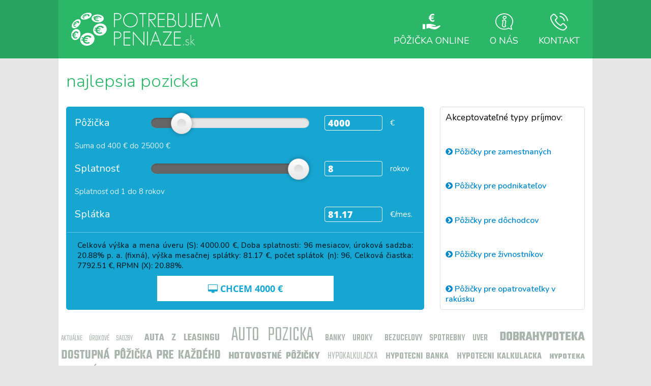

--- FILE ---
content_type: text/html; charset=UTF-8
request_url: https://www.potrebujempeniaze.sk/najlepsia-pozicka/397s
body_size: 13200
content:
<!DOCTYPE html>
    <html>
      <head>
        <title>najlepsia pozicka | PotrebujemPeniaze.sk</title>
        <META http-equiv="Content-Type" content="text/html; charset=utf-8" />
        <meta name="viewport" content="width=device-width, initial-scale=1, maximum-scale=1, user-scalable=no">
                  <link rel="stylesheet" type="text/css" href="/.//data/assets/e.css" />
                <base href="/"  xxhref="https://www.potrebujempeniaze.sk/" />
                  <script src="/.//data/assets/e.js"></script>
                <link rel="stylesheet" type="text/css" href="/app/design/base.less.77d107ae82872253084219de38e82847.ccss" /><meta name="author" content="MRAK" /><meta name="generator" content="ë" /><meta name="description" content="" /><meta name="keywords" content="" /><meta name="robots" content="index, follow" /><link rel="stylesheet" type="text/css" href="/app/mod_hfcweb/design/style.less.d41d8cd98f00b204e9800998ecf8427e.ccss" /><link rel="stylesheet" type="text/css" href="/mod/design/style.less.7aa4306a9ff074475509bf49fad64b9a.ccss" /><script src="/.//mod/design/rangeslider.min.js" ></script><link rel="stylesheet" type="text/css" href="/.//mod/design/rangeslider.css" /><link rel="stylesheet" type="text/css" href="/mod/design/kalkulacka.less.b9894488bab6f95f994b3ee0d58d42b4.ccss" />      </head>
      <body class="">






  
  



<script>
  (function(i,s,o,g,r,a,m){i['GoogleAnalyticsObject']=r;i[r]=i[r]||function(){
  (i[r].q=i[r].q||[]).push(arguments)},i[r].l=1*new Date();a=s.createElement(o),
  m=s.getElementsByTagName(o)[0];a.async=1;a.src=g;m.parentNode.insertBefore(a,m)
  })(window,document,'script','//www.google-analytics.com/analytics.js','ga');

  ga('create', 'UA-77056234-3', 'auto');
  ga('send', 'pageview');

</script>

<header><in>
  <a id="logo" href="/"><img src="/mod/design/logo-white.svg"></a>
  <nav id="menu">
    <a href="/pozicka-online.html"><img src="/mod/design/pozicka.svg" alt=""> Pôžička online</a>
    <a href="/o-nas.html"><img src="/mod/design/o-nas.svg" alt=""> O nás</a>
    <a href="/kontakt.html"><img src="/mod/design/kontakt.svg" alt=""> Kontakt</a>
  </nav>
</in></header>

<main>

<h1>najlepsia pozicka</h1>



<br/><div class="homekalkulacka">
  <div class="homekalkulacka-k">
<form class="kalkulacka" id="kalkulacka" method="GET" xaction="/ziadost" action="https://pozicky.atriumdevelopment.sk/0:zapi:create">
	<input type="hidden" name="kwref" value="/najlepsia-pozicka/397s">
	<input type="hidden" name="site" value="potrebujempeniaze">
	<input type="hidden" name="url" value="/najlepsia-pozicka/397s">

	<div class="k-row">
		<div class="k-label">Pôžička</div>
		<div class="k-slide"><input type="range" name="s-suma" min="400" max="25000" step="100" value="4000" data-orientation="horizontal" ></div>
		<div class="k-input"><input name="suma" type="text" value="4000"></div>
		<div class="k-unit">&euro;</div>
	</div>
	<div class="k-info">Suma od 400 &euro; do 25000 &euro;</div>
	<div class="k-row">
		<div class="k-label">Splatnosť</div>
		<div class="k-slide"><input type="range" name="s-splatnost" min="1" max="8" step="1" value="8" data-orientation="horizontal" ></div>
		<div class="k-input"><input name="splatnost" type="text" value="8"></div>
		<div class="k-unit">rokov</div>
	</div>
	<div class="k-info">Splatnosť od 1 do 8 rokov</div>
	<div class="k-row">
		<div class="k-label">Splátka</div>
		<div class="k-slide"></div>
		<div class="k-input"><input name="splatka" type="text" readonly value=""></div>
		<div class="k-unit">&euro;/mes.</div>
	</div>

	<hr/>

	<div id="rpmn" style="padding: 0px 20px 10px 20px; font-weight: 600; text-align: justify; color: rgba(0,0,0,.75);">
		Celková výška a mena úveru (S): <span class="r-istina"><i class="fa fa-spin fa-spinner"></i></span> €, 
		Doba splatnosti: <span class="r-splatnost"><i class="fa fa-spin fa-spinner"></i></span> mesiacov, 
		úroková sadzba: <span class="r-urok"><i class="fa fa-spin fa-spinner"></i></span>% p. a. (fixná), 
		výška mesačnej splátky: <span class="r-splatka"><i class="fa fa-spin fa-spinner"></i></span> €, 
		počet splátok (n): <span class="r-splatnost"><i class="fa fa-spin fa-spinner"></i></span>, 
		Celková čiastka: <span class="r-suma"><i class="fa fa-spin fa-spinner"></i></span> €, 
		RPMN (X): <span class="r-rpmn"><i class="fa fa-spin fa-spinner"></i></span>%.

	</div>		

	<div class="k-submit">
		<button type="submit"><i class="icon-desktop"></i> CHCEM <b class="kk-suma">4000</b> &euro;</button>
	</div>



</form>


<script src="https://cdnjs.cloudflare.com/ajax/libs/axios/0.21.0/axios.min.js" integrity="sha512-DZqqY3PiOvTP9HkjIWgjO6ouCbq+dxqWoJZ/Q+zPYNHmlnI2dQnbJ5bxAHpAMw+LXRm4D72EIRXzvcHQtE8/VQ==" crossorigin="anonymous"></script>

<script>

async function kalkulacka_get_from_api(istina,splatnost){
	var request = {
	"promotion": {
		"code": "CC_NONPURPOSE_LOAN"
	},
	"amount": istina,
	"instalmentCount": splatnost
	}
	if( splatnost > 100 ){ return null; };
	var response = await axios.post("https://api.ahojsplatky.sk/eshop/076AA/calculation/",request,{
		headers: { "api_key":"PhE3zKoWLRN9ZyLoVSgl11iA","Content-Type":"application/json;charset=UTF-8" }
	})
	return response
}

async function kalkulacka_recalc(){
  var istina = parseFloat($("#kalkulacka [name=suma]").val());
  var pocetsplatok = 12*parseFloat($("#kalkulacka [name=splatnost]").val());

  $("#kalkulacka .kk-suma").html( istina )

  var k = istina/10000;

  var api = await kalkulacka_get_from_api(10000,pocetsplatok)

  $("#kalkulacka [name=splatka]").val(  (api.data.instalment.amount*k).toFixed(2)  );	
  $("#kalkulacka .r-istina").html( (api.data.amount*k).toFixed(2) )
  $("#kalkulacka .r-splatnost").html( api.data.instalmentCount )
  $("#kalkulacka .r-urok").html( (api.data.interest*100).toFixed(2) )
  $("#kalkulacka .r-splatka").html( (api.data.instalment.amount*k).toFixed(2) )
  $("#kalkulacka .r-splatnost").html( api.data.instalmentCount )
  $("#kalkulacka .r-suma").html( (api.data.totalAmount*k).toFixed(2) )
  $("#kalkulacka .r-rpmn").html( (api.data.rpmn*100).toFixed(2) )



}

function kalkulacka_input_validate(){
	var suma = $("#kalkulacka [name=suma]").val()
	if( suma < 400 ){ suma = 400; }
	if( suma > 25000 ){ suma = 25000; }

	var splatnost = $("#kalkulacka [name=splatnost]").val()
	if( splatnost < 1 ){ splatnost = 1; }
	if( splatnost > 8 ){ splatnost = 8; }

	$("#kalkulacka [name='suma']").val( suma )
	$("#kalkulacka [name='splatnost']").val( splatnost )

	$("#kalkulacka [name='s-suma']").val( suma ).change()
	$("#kalkulacka [name='s-splatnost']").val( splatnost ).change()

	kalkulacka_input_update();
}

function kalkulacka_input_update(){
	var suma = $("#kalkulacka [name=suma]").val()
	var splatnost = $("#kalkulacka [name=splatnost]").val()

	//kalkulacka_recalc();
}

var k_suma = 0;
var k_splatnost = 0;

function kalkulacka_slide_update(){
	var suma = $("#kalkulacka [name='s-suma']").val()
	var splatnost = $("#kalkulacka [name='s-splatnost']").val()

	if( suma == k_suma && splatnost == k_splatnost ){ return null; };

	$("#kalkulacka [name='suma']").val( suma )
	$("#kalkulacka [name='splatnost']").val( splatnost )

	k_suma = suma;
	k_splatnost = splatnost;

	kalkulacka_recalc();
}

kalkulacka_recalc();
$(".kalkulacka input[name=suma]").change(kalkulacka_input_update).keyup(kalkulacka_input_update).blur(kalkulacka_input_validate)
$(".kalkulacka input[name=splatnost]").change(kalkulacka_input_update).keyup(kalkulacka_input_update).blur(kalkulacka_input_validate)
$(".kalkulacka").submit(function(){ 
	kalkulacka_input_validate(); 
	var splatnost = parseInt($("#kalkulacka [name='s-splatnost']").val())
	$("#kalkulacka [name='splatnost']").val( splatnost*12 )
	return true;  
});

$('input[type="range"]').rangeslider({
	polyfill: false,

	onSlide: function(pos,val){
		kalkulacka_slide_update();
	}
});
</script></div>
  <div class="homekalkulacka-t">
    <h4>Akceptovateľné typy príjmov:</h4>
        <a href="pozicky-pre-zamestnanych-na-dobu-urcitu/230tp"><i class="fa fa-chevron-circle-right"></i> Pôžičky pre zamestnaných</a>
        <a href="pozicky-pre-podnikatelov/231tp"><i class="fa fa-chevron-circle-right"></i> Pôžičky pre podnikateľov</a>
        <a href="pozicky-pre-dochodcov/232tp"><i class="fa fa-chevron-circle-right"></i> Pôžičky pre dôchodcov</a>
        <a href="pozicky-pre-zivnostnikov/233tp"><i class="fa fa-chevron-circle-right"></i> Pôžičky pre živnostníkov</a>
        <a href="pozicky-pre-opatrovatelky-v-rakusku/235tp"><i class="fa fa-chevron-circle-right"></i> Pôžičky pre opatrovateľky v rakúsku</a>
    
  </div>
</div>

</main>

<footer><in>
    <a style="font-size: 16px; font-weight: 300;" href="aktualne-urokove-sadzby/268s" target="_blank">aktuálne úrokové sadzby</a>
    <a style="font-size: 20px; font-weight: 600;" href="auta-z-leasingu/269s" target="_blank">auta z leasingu</a>
    <a style="font-size: 40px; font-weight: 300;" href="auto-pozicka/270s" target="_blank">auto pozicka</a>
    <a style="font-size: 18px; font-weight: 500;" href="banky-uroky/271s" target="_blank">banky uroky</a>
    <a style="font-size: 18px; font-weight: 500;" href="bezucelovy-spotrebny-uver/272s" target="_blank">bezucelovy spotrebny uver</a>
    <a style="font-size: 25px; font-weight: 700;" href="dobrahypoteka/273s" target="_blank">dobrahypoteka</a>
    <a style="font-size: 25px; font-weight: 600;" href="dostupna-pozicka-pre-kazdeho/274s" target="_blank">dostupná pôžička pre každého</a>
    <a style="font-size: 20px; font-weight: 700;" href="hotovostne-pozicky/275s" target="_blank">hotovostné pôžičky</a>
    <a style="font-size: 20px; font-weight: 300;" href="hypokalkulacka/276s" target="_blank">hypokalkulacka</a>
    <a style="font-size: 18px; font-weight: 600;" href="hypotecni-banka/277s" target="_blank">hypotecni banka</a>
    <a style="font-size: 18px; font-weight: 600;" href="hypotecni-kalkulacka/278s" target="_blank">hypotecni kalkulacka</a>
    <a style="font-size: 16px; font-weight: 700;" href="hypoteka/279s" target="_blank">hypoteka</a>
    <a style="font-size: 35px; font-weight: 300;" href="hypoteka-mbank/280s" target="_blank">hypotéka mbank</a>
    <a style="font-size: 25px; font-weight: 500;" href="hypoteka-porovnanie/281s" target="_blank">hypoteka porovnanie</a>
    <a style="font-size: 20px; font-weight: 500;" href="hypoteka-vub/282s" target="_blank">hypoteka vub</a>
    <a style="font-size: 16px; font-weight: 300;" href="hypoteka-vub-kalkulacka/283s" target="_blank">hypoteka vub kalkulacka</a>
    <a style="font-size: 20px; font-weight: 700;" href="hypoteka-vypocet/284s" target="_blank">hypoteka vypocet</a>
    <a style="font-size: 25px; font-weight: 600;" href="hypotekarna-kalkulacka/285s" target="_blank">hypotekárna kalkulačka</a>
    <a style="font-size: 20px; font-weight: 600;" href="hypotekarny-uver-pre-mladych-podmienky/286s" target="_blank">hypotekárny úver pre mladých podmienky</a>
    <a style="font-size: 15px; font-weight: 600;" href="hypoteky-kalkulacka/287s" target="_blank">hypoteky kalkulacka</a>
    <a style="font-size: 35px; font-weight: 300;" href="hypoteky-porovnanie/288s" target="_blank">hypoteky porovnanie</a>
    <a style="font-size: 35px; font-weight: 600;" href="hypoteky-porovnanie/289s" target="_blank">hypotéky porovnanie</a>
    <a style="font-size: 20px; font-weight: 600;" href="konsolidacia/290s" target="_blank">konsolidácia</a>
    <a style="font-size: 40px; font-weight: 700;" href="kontokorentny-uver/291s" target="_blank">kontokorentný úver</a>
    <a style="font-size: 20px; font-weight: 300;" href="leasingova-kalkulacka/292s" target="_blank">leasingová kalkulačka</a>
    <a style="font-size: 35px; font-weight: 500;" href="100-eur-pozicka/293s" target="_blank">100 eur pozicka</a>
    <a style="font-size: 40px; font-weight: 700;" href="americka-hypoteka/294s" target="_blank">americká hypotéka</a>
    <a style="font-size: 20px; font-weight: 700;" href="americka-pozicka/295s" target="_blank">americka pozicka</a>
    <a style="font-size: 30px; font-weight: 600;" href="auta-na-lizing/296s" target="_blank">auta na lizing</a>
    <a style="font-size: 30px; font-weight: 300;" href="auta-na-splatky-bez-akontacie/297s" target="_blank">auta na splatky bez akontacie</a>
    <a style="font-size: 20px; font-weight: 500;" href="auto-na-splatky/298s" target="_blank">auto na splatky</a>
    <a style="font-size: 16px; font-weight: 500;" href="auto-uver/299s" target="_blank">auto uver</a>
    <a style="font-size: 20px; font-weight: 600;" href="bankove-uvery/300s" target="_blank">bankové úvery</a>
    <a style="font-size: 18px; font-weight: 600;" href="bankovy-uver/301s" target="_blank">bankový úver</a>
    <a style="font-size: 18px; font-weight: 700;" href="banky-uvery/302s" target="_blank">banky uvery</a>
    <a style="font-size: 15px; font-weight: 600;" href="bezucelova-pozicka/303s" target="_blank">bezucelova pozicka</a>
    <a style="font-size: 18px; font-weight: 300;" href="bezucelove-pozicky/304s" target="_blank">bezucelove pozicky</a>
    <a style="font-size: 25px; font-weight: 700;" href="bezucelove-uvery/305s" target="_blank">bezucelove uvery</a>
    <a style="font-size: 40px; font-weight: 600;" href="bezucelovy-uver-kalkulacka/306s" target="_blank">bezucelovy uver kalkulacka</a>
    <a style="font-size: 40px; font-weight: 700;" href="bezucelovy-uver/307s" target="_blank">bezúčelový úver</a>
    <a style="font-size: 40px; font-weight: 600;" href="bezucelovy-uver-porovnanie/308s" target="_blank">bezúčelový úver porovnanie</a>
    <a style="font-size: 30px; font-weight: 500;" href="bezurocna-pozicka/309s" target="_blank">bezúročná pôžička</a>
    <a style="font-size: 18px; font-weight: 300;" href="credit-pozicka/310s" target="_blank">credit pozicka</a>
    <a style="font-size: 35px; font-weight: 600;" href="csob-pozicka/311s" target="_blank">csob pozicka</a>
    <a style="font-size: 20px; font-weight: 300;" href="csob-pozicka-kalkulacka/312s" target="_blank">csob pozicka kalkulacka</a>
    <a style="font-size: 20px; font-weight: 300;" href="datart-nakup-na-splatky/313s" target="_blank">datart nakup na splatky</a>
    <a style="font-size: 16px; font-weight: 700;" href="dobra-pozicka/314s" target="_blank">dobrá pôžička</a>
    <a style="font-size: 30px; font-weight: 500;" href="dobre-pozicky/315s" target="_blank">dobre pozicky</a>
    <a style="font-size: 20px; font-weight: 500;" href="dostupna-pozicka/316s" target="_blank">dostupna pozicka</a>
    <a style="font-size: 30px; font-weight: 700;" href="dostupne-pozicky/317s" target="_blank">dostupne pozicky</a>
    <a style="font-size: 30px; font-weight: 600;" href="dostupne-pozicky-pre-kazdeho/318s" target="_blank">dostupne pozicky pre kazdeho</a>
    <a style="font-size: 40px; font-weight: 600;" href="euro-pozicka/319s" target="_blank">euro pozicka</a>
    <a style="font-size: 30px; font-weight: 700;" href="euro-pozicky/320s" target="_blank">euro pozicky</a>
    <a style="font-size: 15px; font-weight: 300;" href="home-credit-pozicka/321s" target="_blank">home credit pozicka</a>
    <a style="font-size: 15px; font-weight: 700;" href="home-credit-vypocet-splatok/322s" target="_blank">home credit vypocet splatok</a>
    <a style="font-size: 35px; font-weight: 700;" href="hot-pozicka/323s" target="_blank">hot pozicka</a>
    <a style="font-size: 15px; font-weight: 500;" href="hotovostna-pozicka/324s" target="_blank">hotovostna pozicka</a>
    <a style="font-size: 40px; font-weight: 300;" href="hotovostna-pozicka-ihned/325s" target="_blank">hotovostna pozicka ihned</a>
    <a style="font-size: 30px; font-weight: 700;" href="hotovostna-pozicka/326s" target="_blank">hotovostná pôžička</a>
    <a style="font-size: 20px; font-weight: 600;" href="hypoteka-bez-dokladovania-prijmu/327s" target="_blank">hypotéka bez dokladovania príjmu</a>
    <a style="font-size: 18px; font-weight: 500;" href="hypoteka-bez-prijmu/328s" target="_blank">hypoteka bez prijmu</a>
    <a style="font-size: 15px; font-weight: 300;" href="hypoteka-kalkulacka/329s" target="_blank">hypoteka kalkulacka</a>
    <a style="font-size: 35px; font-weight: 700;" href="hypoteka-na-byt/330s" target="_blank">hypoteka na byt</a>
    <a style="font-size: 20px; font-weight: 300;" href="hypoteka-na-byvanie/331s" target="_blank">hypoteka na byvanie</a>
    <a style="font-size: 20px; font-weight: 600;" href="hypoteka-podmienky/332s" target="_blank">hypoteka podmienky</a>
    <a style="font-size: 25px; font-weight: 600;" href="hypoteka-pre-mladych/333s" target="_blank">hypotéka pre mladých</a>
    <a style="font-size: 20px; font-weight: 700;" href="hypoteka-pre-mladych-kalkulacka/334s" target="_blank">hypotéka pre mladých kalkulačka</a>
    <a style="font-size: 16px; font-weight: 300;" href="hypoteka-pre-mladych-podmienky/335s" target="_blank">hypoteka pre mladych podmienky</a>
    <a style="font-size: 25px; font-weight: 700;" href="hypoteka-pre-mladych-podmienky/336s" target="_blank">hypoteka pre mladych podmienky</a>
    <a style="font-size: 35px; font-weight: 700;" href="hypoteka-sk/337s" target="_blank">hypoteka sk</a>
    <a style="font-size: 20px; font-weight: 500;" href="hypoteka-slsp/338s" target="_blank">hypoteka slsp</a>
    <a style="font-size: 15px; font-weight: 600;" href="hypoteka-urok/339s" target="_blank">hypoteka urok</a>
    <a style="font-size: 40px; font-weight: 300;" href="hypoteka-uver/340s" target="_blank">hypoteka uver</a>
    <a style="font-size: 30px; font-weight: 700;" href="hypotekarna-kalkulacka/341s" target="_blank">hypotekarna kalkulacka</a>
    <a style="font-size: 18px; font-weight: 600;" href="hypotekarna-kalkulacka-porovnanie/342s" target="_blank">hypotekarna kalkulacka porovnanie</a>
    <a style="font-size: 40px; font-weight: 300;" href="hypotekarna-kalkulacka-slsp/343s" target="_blank">hypotekarna kalkulacka slsp</a>
    <a style="font-size: 20px; font-weight: 700;" href="hypotekarne-uvery/344s" target="_blank">hypotekárne úvery</a>
    <a style="font-size: 25px; font-weight: 500;" href="hypotekarne-uvery-porovnanie/345s" target="_blank">hypotekárne úvery porovnanie</a>
    <a style="font-size: 20px; font-weight: 700;" href="hypotekarny-uver/346s" target="_blank">hypotekárny úver</a>
    <a style="font-size: 18px; font-weight: 600;" href="hypotekarny-uver-bez-dokladovania-prijmu/347s" target="_blank">hypotekárny úver bez dokladovania príjmu</a>
    <a style="font-size: 30px; font-weight: 500;" href="hypotekarny-uver-podmienky/348s" target="_blank">hypotekárny úver podmienky</a>
    <a style="font-size: 25px; font-weight: 700;" href="hypotekarny-uver-porovnanie/349s" target="_blank">hypotekárny úver porovnanie</a>
    <a style="font-size: 18px; font-weight: 600;" href="hypotekarny-uver-pre-mladych/350s" target="_blank">hypotekárny úver pre mladých</a>
    <a style="font-size: 16px; font-weight: 600;" href="hypotekarny-uver-pre-mladych-kalkulacka/351s" target="_blank">hypotekárny úver pre mladých kalkulacka</a>
    <a style="font-size: 25px; font-weight: 300;" href="hypotekarny-uver-vub/352s" target="_blank">hypotekárny úver vub</a>
    <a style="font-size: 18px; font-weight: 300;" href="hypoteky-pre-mladych/353s" target="_blank">hypoteky pre mladych</a>
    <a style="font-size: 18px; font-weight: 500;" href="hypoteky-sk/354s" target="_blank">hypoteky sk</a>
    <a style="font-size: 35px; font-weight: 300;" href="hypouver/355s" target="_blank">hypouver</a>
    <a style="font-size: 16px; font-weight: 500;" href="hypouver-kalkulacka/356s" target="_blank">hypoúver kalkulačka</a>
    <a style="font-size: 18px; font-weight: 300;" href="chcem-pozicku/357s" target="_blank">chcem pozicku</a>
    <a style="font-size: 20px; font-weight: 700;" href="ihned-pozicka/359s" target="_blank">ihned pozicka</a>
    <a style="font-size: 25px; font-weight: 300;" href="kalkulacka-na-uver/360s" target="_blank">kalkulacka na uver</a>
    <a style="font-size: 18px; font-weight: 600;" href="kalkulacka-pozicky/361s" target="_blank">kalkulacka pozicky</a>
    <a style="font-size: 25px; font-weight: 300;" href="kalkulacka-spotrebny-uver/362s" target="_blank">kalkulacka spotrebny uver</a>
    <a style="font-size: 40px; font-weight: 500;" href="kalkulacka-uver/363s" target="_blank">kalkulacka uver</a>
    <a style="font-size: 20px; font-weight: 500;" href="kalkulacka-uveru/364s" target="_blank">kalkulacka uveru</a>
    <a style="font-size: 15px; font-weight: 300;" href="konsolidacia-poziciek/365s" target="_blank">konsolidácia pôžičiek</a>
    <a style="font-size: 16px; font-weight: 600;" href="konsolidacna-pozicka/367s" target="_blank">konsolidačná pôžička</a>
    <a style="font-size: 30px; font-weight: 500;" href="konsolidacny-uver/368s" target="_blank">konsolidačný úver</a>
    <a style="font-size: 18px; font-weight: 500;" href="kratkodoba-pozicka/369s" target="_blank">kratkodoba pozicka</a>
    <a style="font-size: 18px; font-weight: 300;" href="kratkodobe-pozicky/370s" target="_blank">kratkodobe pozicky</a>
    <a style="font-size: 18px; font-weight: 500;" href="kratkodobe-uvery/371s" target="_blank">krátkodobé úvery</a>
    <a style="font-size: 20px; font-weight: 500;" href="kvatro-pozicka/372s" target="_blank">kvatro pozicka</a>
    <a style="font-size: 18px; font-weight: 500;" href="lacne-pozicky/373s" target="_blank">lacné pôžičky</a>
    <a style="font-size: 15px; font-weight: 300;" href="leasing-na-auto/374s" target="_blank">leasing na auto</a>
    <a style="font-size: 20px; font-weight: 600;" href="lepsia-splatka/375s" target="_blank">lepšia splátka</a>
    <a style="font-size: 20px; font-weight: 600;" href="mala-pozicka-ihned/376s" target="_blank">mala pozicka ihned</a>
    <a style="font-size: 15px; font-weight: 300;" href="mala-pozicka/377s" target="_blank">malá pôžička</a>
    <a style="font-size: 18px; font-weight: 700;" href="manzelska-pozicka/378s" target="_blank">manzelska pozicka</a>
    <a style="font-size: 25px; font-weight: 600;" href="mbank-hypoteka/379s" target="_blank">mbank hypoteka</a>
    <a style="font-size: 16px; font-weight: 300;" href="mimoriadna-splatka-hypoteky/380s" target="_blank">mimoriadna splátka hypotéky</a>
    <a style="font-size: 30px; font-weight: 700;" href="mini-pozicka-ihned/381s" target="_blank">mini pozicka ihned</a>
    <a style="font-size: 18px; font-weight: 300;" href="mini-pozicka-online/382s" target="_blank">mini pozicka online</a>
    <a style="font-size: 30px; font-weight: 700;" href="mini-pozicky-online/383s" target="_blank">mini pozicky online</a>
    <a style="font-size: 25px; font-weight: 500;" href="mladomanzelska-pozicka/384s" target="_blank">mladomanzelska pozicka</a>
    <a style="font-size: 18px; font-weight: 600;" href="mladomanzelska-pozicka/385s" target="_blank">mladomanželská pôžička</a>
    <a style="font-size: 16px; font-weight: 600;" href="na-splatky/386s" target="_blank">na splatky</a>
    <a style="font-size: 16px; font-weight: 700;" href="naj-pozicka/387s" target="_blank">naj pozicka</a>
    <a style="font-size: 20px; font-weight: 500;" href="najlacnejsi-uver/388s" target="_blank">najlacnejsi uver</a>
    <a style="font-size: 20px; font-weight: 600;" href="najlacnejsia-hypoteka/389s" target="_blank">najlacnejsia hypoteka</a>
    <a style="font-size: 16px; font-weight: 600;" href="najlacnejsia-pozicka/390s" target="_blank">najlacnejsia pozicka</a>
    <a style="font-size: 35px; font-weight: 600;" href="najlacnejsi-spotrebny-uver/391s" target="_blank">najlacnejší spotrebný úver</a>
    <a style="font-size: 18px; font-weight: 300;" href="najlahsia-pozicka/393s" target="_blank">najlahsia pozicka</a>
    <a style="font-size: 20px; font-weight: 300;" href="najlepsi-uver/394s" target="_blank">najlepsi uver</a>
    <a style="font-size: 20px; font-weight: 600;" href="najlepsia-hypoteka-na-trhu/395s" target="_blank">najlepsia hypoteka na trhu</a>
    <a style="font-size: 20px; font-weight: 500;" href="najlepsia-hypoteka/396s" target="_blank">najlepsia hypoteka</a>
    <a style="font-size: 20px; font-weight: 700;" href="najlepsia-pozicka/397s" target="_blank">najlepsia pozicka</a>
    <a style="font-size: 30px; font-weight: 300;" href="najlepsie-hypoteky/398s" target="_blank">najlepsie hypoteky</a>
    <a style="font-size: 35px; font-weight: 300;" href="najlepsie-pozicky/399s" target="_blank">najlepsie pozicky</a>
    <a style="font-size: 35px; font-weight: 300;" href="najlepsie-uvery/400s" target="_blank">najlepsie uvery</a>
    <a style="font-size: 18px; font-weight: 500;" href="najlepsi-hypotekarny-uver/401s" target="_blank">najlepší hypotekárny úver</a>
    <a style="font-size: 20px; font-weight: 300;" href="najlepsi-spotrebny-uver/402s" target="_blank">najlepší spotrebný úver</a>
    <a style="font-size: 20px; font-weight: 500;" href="najlepsi-terminovany-vklad/403s" target="_blank">najlepší termínovaný vklad</a>
    <a style="font-size: 20px; font-weight: 300;" href="najlepsi-urok/404s" target="_blank">najlepší úrok</a>
    <a style="font-size: 25px; font-weight: 300;" href="najlepsi-urok-na-terminovanom-vklade/405s" target="_blank">najlepší úrok na termínovanom vklade</a>
    <a style="font-size: 20px; font-weight: 700;" href="najlepsia-pozicka/406s" target="_blank">najlepšia pôžička</a>
    <a style="font-size: 20px; font-weight: 600;" href="najlepsie-hypotekarne-uvery/407s" target="_blank">najlepšie hypotekárne úvery</a>
    <a style="font-size: 25px; font-weight: 300;" href="najlepsie-terminovane-vklady/408s" target="_blank">najlepšie termínované vklady</a>
    <a style="font-size: 25px; font-weight: 700;" href="najlepsie-urokove-sadzby/409s" target="_blank">najlepšie úrokové sadzby</a>
    <a style="font-size: 40px; font-weight: 300;" href="najlepsie-urokove-sadzby-na-terminovanych-vkladoch/410s" target="_blank">najlepšie úrokové sadzby na termínovaných vkladoch</a>
    <a style="font-size: 40px; font-weight: 500;" href="najlepsie-uroky/411s" target="_blank">najlepšie úroky</a>
    <a style="font-size: 18px; font-weight: 500;" href="najlepsie-uroky-v-bankach/412s" target="_blank">najlepšie úroky v bankách</a>
    <a style="font-size: 18px; font-weight: 300;" href="najlepsie-uroky-z-vkladov/413s" target="_blank">najlepšie úroky z vkladov</a>
    <a style="font-size: 15px; font-weight: 600;" href="najrychlejsia-pozicka/414s" target="_blank">najrychlejsia pozicka </a>
    <a style="font-size: 40px; font-weight: 600;" href="najrychlejsie-pozicky/415s" target="_blank">najrychlejsie pozicky</a>
    <a style="font-size: 40px; font-weight: 600;" href="najvyhodnejsi-spotrebny-uver/416s" target="_blank">najvyhodnejsi spotrebny uver</a>
    <a style="font-size: 20px; font-weight: 700;" href="najvyhodnejsia-hypoteka/417s" target="_blank">najvyhodnejsia hypoteka</a>
    <a style="font-size: 18px; font-weight: 500;" href="najvyhodnejsia-pozicka/418s" target="_blank">najvyhodnejsia pozicka</a>
    <a style="font-size: 35px; font-weight: 600;" href="najvyhodnejsie-hypoteky/419s" target="_blank">najvyhodnejsie hypoteky</a>
    <a style="font-size: 20px; font-weight: 300;" href="najvyhodnejsi-hypotekarny-uver/420s" target="_blank">najvýhodnejší hypotekárny úver</a>
    <a style="font-size: 30px; font-weight: 300;" href="najvyhodnejsi-spotrebny-uver/421s" target="_blank">najvýhodnejší spotrebný úver</a>
    <a style="font-size: 35px; font-weight: 500;" href="najvyhodnejsi-terminovany-vklad/422s" target="_blank">najvýhodnejší termínovaný vklad</a>
    <a style="font-size: 15px; font-weight: 300;" href="najvyhodnejsi-urok/423s" target="_blank">najvýhodnejší úrok</a>
    <a style="font-size: 18px; font-weight: 600;" href="najvyhodnejsi-uver/424s" target="_blank">najvýhodnejší úver</a>
    <a style="font-size: 35px; font-weight: 600;" href="najvyhodnejsi-uver-na-byvanie/425s" target="_blank">najvýhodnejší úver na bývanie</a>
    <a style="font-size: 20px; font-weight: 600;" href="najvyhodnejsia-hypoteka-pre-mladych/426s" target="_blank">najvýhodnejšia hypotéka pre mladých</a>
    <a style="font-size: 35px; font-weight: 300;" href="najvyhodnejsia-pozicka-na-auto/427s" target="_blank">najvýhodnejšia pôžička na auto</a>
    <a style="font-size: 35px; font-weight: 600;" href="najvyhodnejsia-pozicka-z-banky/428s" target="_blank">najvýhodnejšia pôžička z banky</a>
    <a style="font-size: 35px; font-weight: 500;" href="najvyhodnejsie-terminovane-vklady/429s" target="_blank">najvýhodnejšie termínované vklady</a>
    <a style="font-size: 18px; font-weight: 600;" href="najvyssie-uroky/430s" target="_blank">najvyššie úroky</a>
    <a style="font-size: 25px; font-weight: 500;" href="najvyssie-uroky-na-terminovanych-vkladoch/431s" target="_blank">najvyššie úroky na termínovaných vkladoch</a>
    <a style="font-size: 25px; font-weight: 500;" href="nakup-na-splatky/432s" target="_blank">nákup na splátky</a>
    <a style="font-size: 16px; font-weight: 300;" href="nakup-na-splatky-cez-internet/433s" target="_blank">nakup na splatky cez internet</a>
    <a style="font-size: 40px; font-weight: 300;" href="nakup-na-splatky-online/434s" target="_blank">nakup na splatky online</a>
    <a style="font-size: 16px; font-weight: 500;" href="nakup-na-splatky-triangel/435s" target="_blank">nakup na splatky triangel</a>
    <a style="font-size: 20px; font-weight: 500;" href="nebankova-pozicka/436s" target="_blank">nebanková pôžička</a>
    <a style="font-size: 20px; font-weight: 600;" href="nebankova-pozicka-online/437s" target="_blank">nebankova pozicka online</a>
    <a style="font-size: 20px; font-weight: 500;" href="nebankove-pozicky-online/438s" target="_blank">nebankove pozicky online</a>
    <a style="font-size: 18px; font-weight: 300;" href="nebankove-pozicky-pre-nezamestnanych/439s" target="_blank">nebankove pozicky pre nezamestnanych</a>
    <a style="font-size: 25px; font-weight: 700;" href="nebankove-pozicky/440s" target="_blank">nebankové pôžičky</a>
    <a style="font-size: 18px; font-weight: 300;" href="nebankove-pozicky-bez-registra/441s" target="_blank">nebankové pôžičky bez registra</a>
    <a style="font-size: 40px; font-weight: 500;" href="nebankove-pozicky-na-zmenku/442s" target="_blank">nebankové pôžičky na zmenku</a>
    <a style="font-size: 20px; font-weight: 500;" href="nebankove-pozicky-na-zmenku/443s" target="_blank">nebankové pôžičky na zmenku</a>
    <a style="font-size: 25px; font-weight: 500;" href="nebankove-pozicky-online/444s" target="_blank">nebankové pôžičky online</a>
    <a style="font-size: 18px; font-weight: 500;" href="nebankove-spolocnosti/445s" target="_blank">nebankové spoločnosti</a>
    <a style="font-size: 20px; font-weight: 300;" href="nebankove-uvery/446s" target="_blank">nebankové úvery</a>
    <a style="font-size: 35px; font-weight: 600;" href="nova-pozicka/447s" target="_blank">nova pozicka</a>
    <a style="font-size: 20px; font-weight: 700;" href="nova-pozicka-pre-kazdeho/448s" target="_blank">nova pozicka pre kazdeho</a>
    <a style="font-size: 20px; font-weight: 500;" href="nove-pozicky/449s" target="_blank">nove pozicky</a>
    <a style="font-size: 35px; font-weight: 700;" href="nove-pozicky-online/450s" target="_blank">nove pozicky online</a>
    <a style="font-size: 35px; font-weight: 600;" href="nove-rychle-pozicky/451s" target="_blank">nove rychle pozicky</a>
    <a style="font-size: 40px; font-weight: 600;" href="okamzita-pozicka/452s" target="_blank">okamzita pozicka</a>
    <a style="font-size: 18px; font-weight: 600;" href="okamzita-pozicka-na-ucet/453s" target="_blank">okamzita pozicka na ucet</a>
    <a style="font-size: 25px; font-weight: 600;" href="okamzite-pozicky/454s" target="_blank">okamzite pozicky</a>
    <a style="font-size: 30px; font-weight: 600;" href="online-nakup-na-splatky/455s" target="_blank">online nakup na splatky</a>
    <a style="font-size: 20px; font-weight: 500;" href="online-pozicka/456s" target="_blank">online pozicka</a>
    <a style="font-size: 18px; font-weight: 600;" href="online-pozicka-bez-registra/457s" target="_blank">online pozicka bez registra</a>
    <a style="font-size: 30px; font-weight: 300;" href="online-pozicka-ihned/458s" target="_blank">online pozicka ihned</a>
    <a style="font-size: 20px; font-weight: 500;" href="online-pozicka-ihned-na-ucet/459s" target="_blank">online pozicka ihned na ucet</a>
    <a style="font-size: 18px; font-weight: 700;" href="online-pozicka-pre-kazdeho/460s" target="_blank">online pozicka pre kazdeho</a>
    <a style="font-size: 16px; font-weight: 300;" href="online-pozicky-pre-nezamestnanych/461s" target="_blank">online pozicky pre nezamestnanych</a>
    <a style="font-size: 25px; font-weight: 600;" href="online-pozicky-sk/462s" target="_blank">online pozicky sk</a>
    <a style="font-size: 15px; font-weight: 500;" href="online-pozicky-bez-dokladovania-prijmu/463s" target="_blank">online pôžičky bez dokladovania príjmu</a>
    <a style="font-size: 18px; font-weight: 700;" href="online-rychle-pozicky/464s" target="_blank">online rychle pozicky</a>
    <a style="font-size: 20px; font-weight: 300;" href="online-uver/465s" target="_blank">online uver</a>
    <a style="font-size: 15px; font-weight: 600;" href="online-uvery/466s" target="_blank">online uvery</a>
    <a style="font-size: 40px; font-weight: 700;" href="otp-banka-pozicka/467s" target="_blank">otp banka pozicka</a>
    <a style="font-size: 20px; font-weight: 700;" href="otp-banka-uvery/468s" target="_blank">otp banka úvery</a>
    <a style="font-size: 18px; font-weight: 600;" href="otp-uver/469s" target="_blank">otp uver</a>
    <a style="font-size: 18px; font-weight: 500;" href="peniaze-hned/470s" target="_blank">peniaze hned</a>
    <a style="font-size: 18px; font-weight: 600;" href="peniaze-ihned/471s" target="_blank">peniaze ihned</a>
    <a style="font-size: 30px; font-weight: 700;" href="peniaze-rychlo/472s" target="_blank">peniaze rychlo</a>
    <a style="font-size: 18px; font-weight: 700;" href="plus-pozicka/473s" target="_blank">plus pozicka</a>
    <a style="font-size: 18px; font-weight: 500;" href="podmienky-hypoteky/474s" target="_blank">podmienky hypoteky</a>
    <a style="font-size: 20px; font-weight: 600;" href="podnikatelske-uvery/475s" target="_blank">podnikatelske uvery</a>
    <a style="font-size: 30px; font-weight: 500;" href="poistenie-nehnutelnosti-pri-hypoteke/476s" target="_blank">poistenie nehnutelnosti pri hypoteke</a>
    <a style="font-size: 16px; font-weight: 500;" href="poplatok-za-predcasne-splatenie-hypoteky/477s" target="_blank">poplatok za predcasne splatenie hypoteky</a>
    <a style="font-size: 16px; font-weight: 600;" href="poplatok-za-predcasne-splatenie-uveru/478s" target="_blank">poplatok za predčasné splatenie úveru</a>
    <a style="font-size: 35px; font-weight: 700;" href="porovnanie-hypotek/479s" target="_blank">porovnanie hypotek</a>
    <a style="font-size: 25px; font-weight: 700;" href="porovnanie-hypotekarnych-uverov/480s" target="_blank">porovnanie hypotekarnych uverov</a>
    <a style="font-size: 40px; font-weight: 300;" href="porovnanie-poziciek/481s" target="_blank">porovnanie poziciek</a>
    <a style="font-size: 16px; font-weight: 300;" href="porovnanie-spotrebnych-uverov/482s" target="_blank">porovnanie spotrebných úverov</a>
    <a style="font-size: 18px; font-weight: 300;" href="porovnanie-terminovanych-vkladov/483s" target="_blank">porovnanie termínovaných vkladov</a>
    <a style="font-size: 40px; font-weight: 700;" href="porovnanie-urokov/484s" target="_blank">porovnanie urokov</a>
    <a style="font-size: 20px; font-weight: 500;" href="porovnanie-urokov-na-terminovanych-vkladoch/485s" target="_blank">porovnanie úrokov na termínovaných vkladoch</a>
    <a style="font-size: 20px; font-weight: 500;" href="porovnanie-urokov-v-bankach/486s" target="_blank">porovnanie úrokov v bankách</a>
    <a style="font-size: 40px; font-weight: 500;" href="porovnanie-urokovych-sadzieb/487s" target="_blank">porovnanie úrokových sadzieb</a>
    <a style="font-size: 35px; font-weight: 600;" href="porovnanie-urokovych-sadzieb-terminovanych-vkladov/488s" target="_blank">porovnanie úrokových sadzieb termínovaných vkladov</a>
    <a style="font-size: 18px; font-weight: 500;" href="porovnanie-urokovych-sadzieb-v-bankach/489s" target="_blank">porovnanie úrokových sadzieb v bankách</a>
    <a style="font-size: 20px; font-weight: 500;" href="porovnanie-uverov/490s" target="_blank">porovnanie uverov</a>
    <a style="font-size: 20px; font-weight: 700;" href="porovnanie-uverov-v-bankach/491s" target="_blank">porovnanie úverov v bankách</a>
    <a style="font-size: 18px; font-weight: 700;" href="postova-banka-pozicka/492s" target="_blank">postova banka pozicka</a>
    <a style="font-size: 20px; font-weight: 300;" href="postova-banka-pozicky/493s" target="_blank">postova banka pozicky</a>
    <a style="font-size: 16px; font-weight: 700;" href="postova-banka-uver/494s" target="_blank">postova banka uver</a>
    <a style="font-size: 18px; font-weight: 300;" href="postova-pozicka/495s" target="_blank">postova pozicka</a>
    <a style="font-size: 18px; font-weight: 600;" href="postova-banka-spotrebny-uver/496s" target="_blank">poštová banka spotrebný úver</a>
    <a style="font-size: 15px; font-weight: 300;" href="postova-banka-uroky/497s" target="_blank">poštová banka úroky</a>
    <a style="font-size: 40px; font-weight: 300;" href="potrebujem-peniaze/498s" target="_blank">potrebujem peniaze</a>
    <a style="font-size: 16px; font-weight: 500;" href="potrebujem-pozicku/499s" target="_blank">potrebujem pozicku</a>
    <a style="font-size: 25px; font-weight: 600;" href="pozicanie-penazi/500s" target="_blank">pozicanie penazi</a>
    <a style="font-size: 20px; font-weight: 500;" href="poziciam-peniaze/501s" target="_blank">poziciam peniaze</a>
    <a style="font-size: 20px; font-weight: 500;" href="pozicka/502s" target="_blank">pozicka</a>
    <a style="font-size: 16px; font-weight: 300;" href="pozicka-100-eur/503s" target="_blank">pozicka 100 eur</a>
    <a style="font-size: 20px; font-weight: 300;" href="pozicka-200-eur/504s" target="_blank">pozicka 200 eur</a>
    <a style="font-size: 20px; font-weight: 500;" href="pozicka-2000-eur/505s" target="_blank">pozicka 2000 eur</a>
    <a style="font-size: 30px; font-weight: 600;" href="pozicka-20000/506s" target="_blank">pozicka 20000</a>
    <a style="font-size: 20px; font-weight: 500;" href="pozicka-3000-eur/507s" target="_blank">pozicka 3000 eur</a>
    <a style="font-size: 15px; font-weight: 500;" href="pozicka-350-eur/508s" target="_blank">pozicka 350 eur</a>
    <a style="font-size: 16px; font-weight: 500;" href="pozicka-50-eur/509s" target="_blank">pozicka 50 eur</a>
    <a style="font-size: 30px; font-weight: 600;" href="pozicka-bez-dokladovania/510s" target="_blank">pozicka bez dokladovania</a>
    <a style="font-size: 40px; font-weight: 700;" href="pozicka-bez-dokladovania-prijmu/511s" target="_blank">pozicka bez dokladovania prijmu</a>
    <a style="font-size: 18px; font-weight: 600;" href="pozicka-bez-prijmu/512s" target="_blank">pozicka bez prijmu</a>
    <a style="font-size: 20px; font-weight: 500;" href="pozicka-bez-registra-ihned/513s" target="_blank">pozicka bez registra ihned</a>
    <a style="font-size: 15px; font-weight: 700;" href="pozicka-bez-registrov/514s" target="_blank">pozicka bez registrov</a>
    <a style="font-size: 15px; font-weight: 300;" href="pozicka-bez-rucitela/515s" target="_blank">pozicka bez rucitela</a>
    <a style="font-size: 18px; font-weight: 500;" href="pozicka-bez-uroku/516s" target="_blank">pozicka bez uroku</a>
    <a style="font-size: 20px; font-weight: 500;" href="pozicka-bez-zamestnania/517s" target="_blank">pozicka bez zamestnania</a>
    <a style="font-size: 25px; font-weight: 300;" href="pozicka-cez-sms/518s" target="_blank">pozicka cez sms</a>
    <a style="font-size: 25px; font-weight: 300;" href="pozicka-cez-telefon/519s" target="_blank">pozicka cez telefon</a>
    <a style="font-size: 20px; font-weight: 500;" href="pozicka-dnes/520s" target="_blank">pozicka dnes</a>
    <a style="font-size: 40px; font-weight: 600;" href="pozicka-do-100-eur/521s" target="_blank">pozicka do 100 eur</a>
    <a style="font-size: 40px; font-weight: 300;" href="pozicka-do-200-eur/522s" target="_blank">pozicka do 200 eur</a>
    <a style="font-size: 15px; font-weight: 700;" href="pozicka-do-24-hodin/523s" target="_blank">pozicka do 24 hodín</a>
    <a style="font-size: 20px; font-weight: 700;" href="pozicka-do-350-eur/524s" target="_blank">pozicka do 350 eur</a>
    <a style="font-size: 40px; font-weight: 700;" href="pozicka-do-5-minut/525s" target="_blank">pozicka do 5 minut</a>
    <a style="font-size: 40px; font-weight: 500;" href="pozicka-do-5000-eur/526s" target="_blank">pozicka do 5000 eur</a>
    <a style="font-size: 16px; font-weight: 700;" href="pozicka-este-dnes-na-ucet/527s" target="_blank">pozicka este dnes na ucet</a>
    <a style="font-size: 30px; font-weight: 300;" href="pozicka-ihned/528s" target="_blank">pozicka ihned</a>
    <a style="font-size: 25px; font-weight: 700;" href="pozicka-ihned-na-ucet-online/529s" target="_blank">pozicka ihned na ucet online</a>
    <a style="font-size: 20px; font-weight: 500;" href="pozicka-kalkulacka/530s" target="_blank">pozicka kalkulacka</a>
    <a style="font-size: 15px; font-weight: 700;" href="pozicka-na-30-dni/531s" target="_blank">pozicka na 30 dni</a>
    <a style="font-size: 16px; font-weight: 500;" href="pozicka-na-auto/532s" target="_blank">pozicka na auto</a>
    <a style="font-size: 18px; font-weight: 300;" href="pozicka-na-byt/533s" target="_blank">pozicka na byt</a>
    <a style="font-size: 35px; font-weight: 600;" href="pozicka-na-byvanie/534s" target="_blank">pozicka na byvanie</a>
    <a style="font-size: 25px; font-weight: 300;" href="pozicka-na-cokolvek/535s" target="_blank">pozicka na cokolvek</a>
    <a style="font-size: 20px; font-weight: 600;" href="pozicka-na-materskej/536s" target="_blank">pozicka na materskej</a>
    <a style="font-size: 20px; font-weight: 500;" href="pozicka-na-materskej-dovolenke/537s" target="_blank">pozicka na materskej dovolenke</a>
    <a style="font-size: 35px; font-weight: 500;" href="pozicka-na-matersku/538s" target="_blank">pozicka na matersku</a>
    <a style="font-size: 25px; font-weight: 600;" href="pozicka-na-md/539s" target="_blank">pozicka na md</a>
    <a style="font-size: 15px; font-weight: 500;" href="pozicka-na-obciansky/540s" target="_blank">pozicka na obciansky</a>
    <a style="font-size: 25px; font-weight: 700;" href="pozicka-na-obciansky-preukaz/541s" target="_blank">pozicka na obciansky preukaz</a>
    <a style="font-size: 16px; font-weight: 700;" href="pozicka-na-splatenie-uverov/542s" target="_blank">pozicka na splatenie uverov</a>
    <a style="font-size: 40px; font-weight: 700;" href="pozicka-na-ucet/543s" target="_blank">pozicka na ucet</a>
    <a style="font-size: 15px; font-weight: 300;" href="pozicka-na-vyplatenie-dlhov/544s" target="_blank">pozicka na vyplatenie dlhov</a>
    <a style="font-size: 16px; font-weight: 500;" href="pozicka-od-postovej-banky/545s" target="_blank">pozicka od postovej banky</a>
    <a style="font-size: 25px; font-weight: 500;" href="pozicka-online-ihned-bez-registra/546s" target="_blank">pozicka online ihned bez registra</a>
    <a style="font-size: 25px; font-weight: 700;" href="pozicka-online-na-ucet/547s" target="_blank">pozicka online na ucet</a>
    <a style="font-size: 20px; font-weight: 600;" href="pozicka-online-rychlo/548s" target="_blank">pozicka online rychlo</a>
    <a style="font-size: 25px; font-weight: 600;" href="pozicka-otp-banka/549s" target="_blank">pozicka otp banka</a>
    <a style="font-size: 18px; font-weight: 700;" href="pozicka-penazi/550s" target="_blank">pozicka penazi</a>
    <a style="font-size: 25px; font-weight: 600;" href="pozicka-plus/551s" target="_blank">pozicka plus</a>
    <a style="font-size: 18px; font-weight: 700;" href="pozicka-pre-dochodcov-online/552s" target="_blank">pozicka pre dochodcov online</a>
    <a style="font-size: 20px; font-weight: 300;" href="pozicka-pre-kazdeho-online/553s" target="_blank">pozicka pre kazdeho online</a>
    <a style="font-size: 30px; font-weight: 600;" href="pozicka-pre-mamicky-na-materskej/554s" target="_blank">pozicka pre mamicky na materskej</a>
    <a style="font-size: 25px; font-weight: 600;" href="pozicka-pre-mladych/555s" target="_blank">pozicka pre mladych</a>
    <a style="font-size: 18px; font-weight: 600;" href="pozicka-pre-nezamestnanych/556s" target="_blank">pozicka pre nezamestnanych</a>
    <a style="font-size: 40px; font-weight: 600;" href="pozicka-pre-sro/557s" target="_blank">pozicka pre sro</a>
    <a style="font-size: 16px; font-weight: 300;" href="pozicka-pre-studentov/558s" target="_blank">pozicka pre studentov</a>
    <a style="font-size: 18px; font-weight: 700;" href="pozicka-pre-zivnostnikov/559s" target="_blank">pozicka pre zivnostnikov</a>
    <a style="font-size: 25px; font-weight: 600;" href="pozicka-rychla/560s" target="_blank">pozicka rychla</a>
    <a style="font-size: 16px; font-weight: 500;" href="pozicka-rychlo-a-jednoducho/561s" target="_blank">pozicka rychlo a jednoducho</a>
    <a style="font-size: 18px; font-weight: 300;" href="pozicka-rychlo-online/562s" target="_blank">pozicka rychlo online</a>
    <a style="font-size: 20px; font-weight: 500;" href="pozicka-slsp-kalkulacka/563s" target="_blank">pozicka slsp kalkulacka</a>
    <a style="font-size: 20px; font-weight: 700;" href="pozicka-sms/564s" target="_blank">pozicka sms</a>
    <a style="font-size: 20px; font-weight: 700;" href="pozicka-unicredit-bank/565s" target="_blank">pozicka unicredit bank</a>
    <a style="font-size: 15px; font-weight: 700;" href="pozicka-v-hotovosti/566s" target="_blank">pozicka v hotovosti</a>
    <a style="font-size: 18px; font-weight: 300;" href="pozicki/567s" target="_blank">pozicki</a>
    <a style="font-size: 20px; font-weight: 600;" href="pozicky-a-uvery/568s" target="_blank">pozicky a uvery</a>
    <a style="font-size: 30px; font-weight: 500;" href="pozicky-aj-pre-nezamestnanych/569s" target="_blank">pozicky aj pre nezamestnanych</a>
    <a style="font-size: 35px; font-weight: 600;" href="pozicky-bez-registra/570s" target="_blank">pozicky bez registra</a>
    <a style="font-size: 40px; font-weight: 300;" href="pozicky-bez-registra-online/571s" target="_blank">pozicky bez registra online</a>
    <a style="font-size: 20px; font-weight: 500;" href="pozicky-bez-registrov/572s" target="_blank">pozicky bez registrov</a>
    <a style="font-size: 20px; font-weight: 300;" href="pozicky-cez-internet/573s" target="_blank">pozicky cez internet</a>
    <a style="font-size: 35px; font-weight: 300;" href="pozicky-do-100-eur/574s" target="_blank">pozicky do 100 eur</a>
    <a style="font-size: 25px; font-weight: 700;" href="pozicky-do-200-eur/575s" target="_blank">pozicky do 200 eur</a>
    <a style="font-size: 20px; font-weight: 600;" href="pozicky-do-350/576s" target="_blank">pozicky do 350</a>
    <a style="font-size: 40px; font-weight: 600;" href="pozicky-do-350-eur/577s" target="_blank">pozicky do 350 eur</a>
    <a style="font-size: 16px; font-weight: 600;" href="pozicky-do-5-minut/578s" target="_blank">pozicky do 5 minut</a>
    <a style="font-size: 20px; font-weight: 700;" href="pozicky-do-5000-eur/579s" target="_blank">pozicky do 5000 eur</a>
    <a style="font-size: 18px; font-weight: 500;" href="pozicky-hned/580s" target="_blank">pozicky hned</a>
    <a style="font-size: 18px; font-weight: 300;" href="pozicky-ihned-na-ucet/581s" target="_blank">pozicky ihned na ucet</a>
    <a style="font-size: 30px; font-weight: 500;" href="pozicky-ihned-online/582s" target="_blank">pozicky ihned online</a>
    <a style="font-size: 30px; font-weight: 600;" href="pozicky-na-byvanie/583s" target="_blank">pozicky na byvanie</a>
    <a style="font-size: 16px; font-weight: 700;" href="pozicky-na-cokolvek/584s" target="_blank">pozicky na cokolvek</a>
    <a style="font-size: 16px; font-weight: 700;" href="pozicky-na-materskej/585s" target="_blank">pozicky na materskej</a>
    <a style="font-size: 25px; font-weight: 600;" href="pozicky-na-matersku/586s" target="_blank">pozicky na matersku</a>
    <a style="font-size: 20px; font-weight: 500;" href="pozicky-na-md/587s" target="_blank">pozicky na md</a>
    <a style="font-size: 18px; font-weight: 600;" href="pozicky-na-ucet/588s" target="_blank">pozicky na ucet</a>
    <a style="font-size: 18px; font-weight: 300;" href="pozicky-na-vyplatenie-dlhov/589s" target="_blank">pozicky na vyplatenie dlhov</a>
    <a style="font-size: 16px; font-weight: 600;" href="pozicky-na-zmenku/590s" target="_blank">pozicky na zmenku</a>
    <a style="font-size: 25px; font-weight: 500;" href="pozicky-nebankove/591s" target="_blank">pozicky nebankove</a>
    <a style="font-size: 20px; font-weight: 300;" href="pozicky-online/592s" target="_blank">pozicky online</a>
    <a style="font-size: 30px; font-weight: 300;" href="pozicky-online-ihned/593s" target="_blank">pozicky online ihned</a>
    <a style="font-size: 16px; font-weight: 600;" href="pozicky-online-ihned-na-ucet/594s" target="_blank">pozicky online ihned na ucet</a>
    <a style="font-size: 15px; font-weight: 600;" href="pozicky-online-na-ucet/595s" target="_blank">pozicky online na ucet</a>
    <a style="font-size: 16px; font-weight: 500;" href="pozicky-online-pre-nezamestnanych/596s" target="_blank">pozicky online pre nezamestnanych</a>
    <a style="font-size: 40px; font-weight: 600;" href="pozicky-pre-dochodcov/597s" target="_blank">pozicky pre dochodcov</a>
    <a style="font-size: 15px; font-weight: 600;" href="pozicky-pre-dochodcov/598s" target="_blank">pozicky pre dochodcov</a>
    <a style="font-size: 20px; font-weight: 300;" href="pozicky-pre-dochodcov/599s" target="_blank">pozicky pre dochodcov</a>
    <a style="font-size: 20px; font-weight: 700;" href="pozicky-pre-dochodcov/600s" target="_blank">pozicky pre dochodcov</a>
    <a style="font-size: 18px; font-weight: 300;" href="pozicky-pre-kazdeho/601s" target="_blank">pozicky pre kazdeho</a>
    <a style="font-size: 16px; font-weight: 600;" href="pozicky-pre-nezamestnanych-bez-rucenia/602s" target="_blank">pozicky pre nezamestnanych bez rucenia</a>
    <a style="font-size: 16px; font-weight: 300;" href="pozicky-pre-studentov/603s" target="_blank">pozicky pre studentov</a>
    <a style="font-size: 16px; font-weight: 700;" href="pozicky-pre-vsetkych/604s" target="_blank">pozicky pre vsetkych</a>
    <a style="font-size: 16px; font-weight: 500;" href="pozicky-pre-zeny-na-materskej/605s" target="_blank">pozicky pre zeny na materskej</a>
    <a style="font-size: 18px; font-weight: 600;" href="pozicky-pre-zeny-na-materskej-dovolenke/606s" target="_blank">pozicky pre zeny na materskej dovolenke</a>
    <a style="font-size: 20px; font-weight: 300;" href="pozicky-pre-zivnostnikov/607s" target="_blank">pozicky pre zivnostnikov</a>
    <a style="font-size: 18px; font-weight: 300;" href="pozicky-rychle/608s" target="_blank">pozicky rychle</a>
    <a style="font-size: 40px; font-weight: 700;" href="pozicky-s-nizkym-urokom/609s" target="_blank">pozicky s nizkym urokom</a>
    <a style="font-size: 25px; font-weight: 500;" href="pozicky-sk/610s" target="_blank">pozicky sk</a>
    <a style="font-size: 30px; font-weight: 700;" href="pozicky-unicredit-bank/611s" target="_blank">pozicky unicredit bank</a>
    <a style="font-size: 40px; font-weight: 300;" href="pozicky-uvery/612s" target="_blank">pozicky uvery</a>
    <a style="font-size: 15px; font-weight: 500;" href="pozicanie-penazi/613s" target="_blank">požičanie peňazí</a>
    <a style="font-size: 20px; font-weight: 700;" href="pozicat-peniaze/614s" target="_blank">požičať peniaze</a>
    <a style="font-size: 40px; font-weight: 600;" href="pozicka-na-cokolvek/615s" target="_blank">požička na čokolvek</a>
    <a style="font-size: 15px; font-weight: 600;" href="pozicky-ihned/616s" target="_blank">požičky ihned</a>
    <a style="font-size: 20px; font-weight: 700;" href="pozicka-20000-eur/617s" target="_blank">pôžička 20000 eur</a>
    <a style="font-size: 16px; font-weight: 300;" href="pozicka-bez-dokladovania-prijmu/618s" target="_blank">pôžička bez dokladovania príjmu</a>
    <a style="font-size: 40px; font-weight: 300;" href="pozicka-bez-potvrdenia-prijmu/619s" target="_blank">pôžička bez potvrdenia príjmu</a>
    <a style="font-size: 18px; font-weight: 700;" href="pozicka-bez-rucenia/620s" target="_blank">pôžička bez ručenia</a>
    <a style="font-size: 20px; font-weight: 300;" href="pozicka-na-auto/621s" target="_blank">pôžička na auto</a>
    <a style="font-size: 25px; font-weight: 500;" href="pozicka-na-auto-kalkulacka/622s" target="_blank">pôžička na auto kalkulačka</a>
    <a style="font-size: 15px; font-weight: 300;" href="pozicka-na-splatenie-dlhov/623s" target="_blank">pôžička na splatenie dlhov</a>
    <a style="font-size: 15px; font-weight: 500;" href="pozicka-na-splatenie-uverov/624s" target="_blank">pôžička na splatenie úverov</a>
    <a style="font-size: 18px; font-weight: 700;" href="pozicka-od-postovej-banky/625s" target="_blank">pôžička od poštovej banky</a>
    <a style="font-size: 25px; font-weight: 500;" href="pozicka-od-sukromnej-osoby/626s" target="_blank">pôžička od súkromnej osoby</a>
    <a style="font-size: 35px; font-weight: 500;" href="pozicka-pre-mladych/627s" target="_blank">pôžička pre mladých</a>
    <a style="font-size: 20px; font-weight: 700;" href="pozicka-pre-nezamestnanych/628s" target="_blank">pôžička pre nezamestnaných</a>
    <a style="font-size: 16px; font-weight: 600;" href="pozicka-pre-zacinajucich-podnikatelov/629s" target="_blank">pôžička pre začínajúcich podnikateľov</a>
    <a style="font-size: 20px; font-weight: 600;" href="pozicka-pre-zivnostnikov/630s" target="_blank">pôžička pre živnostníkov</a>
    <a style="font-size: 20px; font-weight: 500;" href="pozicka-s-najnizsim-urokom/631s" target="_blank">pôžička s najnižším úrokom</a>
    <a style="font-size: 35px; font-weight: 600;" href="pozicka-triangel/632s" target="_blank">pôžička triangel</a>
    <a style="font-size: 35px; font-weight: 600;" href="pozicky-a-uvery/633s" target="_blank">pôžičky a úvery</a>
    <a style="font-size: 16px; font-weight: 300;" href="pozicky-bez-potvrdenia-o-prijme/634s" target="_blank">pôžičky bez potvrdenia o príjme</a>
    <a style="font-size: 18px; font-weight: 700;" href="pozicky-na-materskej-dovolenke/635s" target="_blank">pôžičky na materskej dovolenke</a>
    <a style="font-size: 25px; font-weight: 300;" href="pozicky-na-obciansky-preukaz/636s" target="_blank">pôžičky na občiansky preukaz</a>
    <a style="font-size: 30px; font-weight: 500;" href="pozicky-porovnanie/637s" target="_blank">pôžičky porovnanie</a>
    <a style="font-size: 18px; font-weight: 500;" href="pozicky-pre-dochodcov/638s" target="_blank">pôžičky pre dôchodcov</a>
    <a style="font-size: 16px; font-weight: 600;" href="pozicky-pre-podnikatelov/639s" target="_blank">pôžičky pre podnikateľov</a>
    <a style="font-size: 25px; font-weight: 600;" href="pozicky-uvery/640s" target="_blank">pôžičky úvery</a>
    <a style="font-size: 20px; font-weight: 500;" href="pracka-na-splatky/641s" target="_blank">pracka na splatky</a>
    <a style="font-size: 40px; font-weight: 600;" href="predcasne-splatenie-spotrebneho-uveru/642s" target="_blank">predčasné splatenie spotrebného úveru</a>
    <a style="font-size: 25px; font-weight: 700;" href="predcasne-splatenie-uveru/643s" target="_blank">predčasné splatenie úveru</a>
    <a style="font-size: 16px; font-weight: 300;" href="predcasne-splatenie-uveru-slsp/644s" target="_blank">predčasné splatenie úveru slsp</a>
    <a style="font-size: 35px; font-weight: 500;" href="prefinancovanie/645s" target="_blank">prefinancovanie</a>
    <a style="font-size: 25px; font-weight: 700;" href="prefinancovanie-hypotekarneho-uveru/646s" target="_blank">prefinancovanie hypotekárneho úveru</a>
    <a style="font-size: 20px; font-weight: 700;" href="prefinancovanie-hypoteky/647s" target="_blank">prefinancovanie hypoteky</a>
    <a style="font-size: 15px; font-weight: 600;" href="prefinancovanie-pozicky/648s" target="_blank">prefinancovanie pozicky</a>
    <a style="font-size: 20px; font-weight: 500;" href="prefinancovanie-uverov/649s" target="_blank">prefinancovanie uverov</a>
    <a style="font-size: 35px; font-weight: 300;" href="prefinancovanie-uveru/650s" target="_blank">prefinancovanie úveru</a>
    <a style="font-size: 18px; font-weight: 600;" href="prefinancovanie-uveru-slsp/651s" target="_blank">prefinancovanie úveru slsp</a>
    <a style="font-size: 25px; font-weight: 700;" href="prefinancovanie-uveru-vub/652s" target="_blank">prefinancovanie úveru vub</a>
    <a style="font-size: 18px; font-weight: 700;" href="prehlad-hypotekarnych-uverov/653s" target="_blank">prehľad hypotekárnych úverov</a>
    <a style="font-size: 40px; font-weight: 700;" href="prehlad-terminovanych-vkladov/654s" target="_blank">prehľad termínovaných vkladov</a>
    <a style="font-size: 15px; font-weight: 500;" href="prehlad-urokovych-sadzieb/655s" target="_blank">prehľad úrokových sadzieb</a>
    <a style="font-size: 16px; font-weight: 500;" href="prenesenie-hypoteky/656s" target="_blank">prenesenie hypoteky</a>
    <a style="font-size: 30px; font-weight: 500;" href="prenesenie-hypoteky/657s" target="_blank">prenesenie hypotéky</a>
    <a style="font-size: 18px; font-weight: 700;" href="prenesenie-hypoteky-do-inej-banky/658s" target="_blank">prenesenie hypotéky do inej banky</a>
    <a style="font-size: 30px; font-weight: 500;" href="prenesenie-pozicky/659s" target="_blank">prenesenie pozicky</a>
    <a style="font-size: 18px; font-weight: 300;" href="prenesenie-uveru/660s" target="_blank">prenesenie uveru</a>
    <a style="font-size: 40px; font-weight: 600;" href="prenesenie-uveru-do-inej-banky/661s" target="_blank">prenesenie uveru do inej banky</a>
    <a style="font-size: 40px; font-weight: 300;" href="preneste-si-uver/662s" target="_blank">preneste si uver</a>
    <a style="font-size: 18px; font-weight: 300;" href="prenos-uveru-do-inej-banky/663s" target="_blank">prenos uveru do inej banky</a>
    <a style="font-size: 18px; font-weight: 500;" href="quattro-nakup-na-splatky-online/664s" target="_blank">quattro nakup na splatky online</a>
    <a style="font-size: 20px; font-weight: 500;" href="refinanc-hypoteky/665s" target="_blank">refinanc hypoteky</a>
    <a style="font-size: 35px; font-weight: 500;" href="refinancovanie/666s" target="_blank">refinancovanie</a>
    <a style="font-size: 20px; font-weight: 300;" href="refinancovanie-hypoteky/667s" target="_blank">refinancovanie hypotéky</a>
    <a style="font-size: 40px; font-weight: 700;" href="refinancovanie-hypoteky-v-tej-istej-banke/668s" target="_blank">refinancovanie hypoteky v tej istej banke</a>
    <a style="font-size: 18px; font-weight: 600;" href="refinancovanie-pozicky/669s" target="_blank">refinancovanie pozicky</a>
    <a style="font-size: 20px; font-weight: 300;" href="refinancovanie-spotrebneho-uveru/670s" target="_blank">refinancovanie spotrebného úveru</a>
    <a style="font-size: 20px; font-weight: 300;" href="refinancovanie-uveru/671s" target="_blank">refinancovanie úveru</a>
    <a style="font-size: 15px; font-weight: 700;" href="refinancovanie-uveru-porovnanie/672s" target="_blank">refinancovanie úveru porovnanie</a>
    <a style="font-size: 20px; font-weight: 300;" href="refinancovanie-uveru-slsp/673s" target="_blank">refinancovanie úveru slsp</a>
    <a style="font-size: 35px; font-weight: 700;" href="refinancovanie-uveru-vub/674s" target="_blank">refinancovanie úveru vub</a>
    <a style="font-size: 18px; font-weight: 500;" href="rychla-mala-pozicka/675s" target="_blank">rychla mala pozicka</a>
    <a style="font-size: 15px; font-weight: 500;" href="rychla-online-pozicka/676s" target="_blank">rychla online pozicka</a>
    <a style="font-size: 25px; font-weight: 700;" href="rychla-online-pozicka-ihned/677s" target="_blank">rychla online pozicka ihned</a>
    <a style="font-size: 18px; font-weight: 700;" href="rychla-pozicka/678s" target="_blank">rychla pozicka</a>
    <a style="font-size: 18px; font-weight: 700;" href="rychla-pozicka-100-eur/679s" target="_blank">rychla pozicka 100 eur</a>
    <a style="font-size: 40px; font-weight: 300;" href="rychla-pozicka-50-eur/680s" target="_blank">rychla pozicka 50 eur</a>
    <a style="font-size: 35px; font-weight: 300;" href="rychla-pozicka-bez-dokladovania-prijmu/681s" target="_blank">rychla pozicka bez dokladovania prijmu</a>
    <a style="font-size: 18px; font-weight: 500;" href="rychla-pozicka-cez-internet/682s" target="_blank">rychla pozicka cez internet</a>
    <a style="font-size: 35px; font-weight: 700;" href="rychla-pozicka-cez-sms/683s" target="_blank">rychla pozicka cez sms</a>
    <a style="font-size: 18px; font-weight: 600;" href="rychla-pozicka-do-100-eur/684s" target="_blank">rychla pozicka do 100 eur</a>
    <a style="font-size: 16px; font-weight: 700;" href="rychla-pozicka-ihned/685s" target="_blank">rychla pozicka ihned</a>
    <a style="font-size: 20px; font-weight: 700;" href="rychla-pozicka-na-ucet/686s" target="_blank">rychla pozicka na ucet</a>
    <a style="font-size: 18px; font-weight: 600;" href="rychla-pozicka-online/687s" target="_blank">rychla pozicka online</a>
    <a style="font-size: 20px; font-weight: 700;" href="rychla-pozicka-pre-nezamestnanych/688s" target="_blank">rychla pozicka pre nezamestnanych</a>
    <a style="font-size: 18px; font-weight: 600;" href="rychla-pozicka/689s" target="_blank">rýchla pôžička</a>
    <a style="font-size: 35px; font-weight: 700;" href="rychla-pozicka-bez-potvrdenia-prijmu/690s" target="_blank">rýchla pôžička bez potvrdenia príjmu</a>
    <a style="font-size: 40px; font-weight: 600;" href="rychla-pozicka-cez-internet/691s" target="_blank">rýchla pôžička cez internet</a>
    <a style="font-size: 30px; font-weight: 600;" href="rychla-pozicka-ihned/692s" target="_blank">rýchla pôžička ihneď</a>
    <a style="font-size: 15px; font-weight: 300;" href="rychla-pozicka-online/693s" target="_blank">rýchla pôžička online</a>
    <a style="font-size: 16px; font-weight: 500;" href="rychla-sms-pozicka/694s" target="_blank">rychla sms pozicka</a>
    <a style="font-size: 16px; font-weight: 300;" href="rychla-sms-pozicka/695s" target="_blank">rýchla sms pôžička</a>
    <a style="font-size: 25px; font-weight: 300;" href="rychle-kratkodobe-pozicky/696s" target="_blank">rychle kratkodobe pozicky</a>
    <a style="font-size: 20px; font-weight: 600;" href="rychle-nebankove-pozicky/697s" target="_blank">rychle nebankove pozicky</a>
    <a style="font-size: 20px; font-weight: 500;" href="rychle-online-pozicky/698s" target="_blank">rychle online pozicky</a>
    <a style="font-size: 20px; font-weight: 500;" href="rychle-peniaze/699s" target="_blank">rychle peniaze</a>
    <a style="font-size: 25px; font-weight: 700;" href="rychle-pozicky/700s" target="_blank">rychle pozicky</a>
    <a style="font-size: 18px; font-weight: 600;" href="rychle-pozicky-bez-dokladovania-prijmu/701s" target="_blank">rychle pozicky bez dokladovania prijmu</a>
    <a style="font-size: 35px; font-weight: 600;" href="rychle-pozicky-bez-potvrdenia-prijmu/702s" target="_blank">rychle pozicky bez potvrdenia prijmu</a>
    <a style="font-size: 18px; font-weight: 600;" href="rychle-pozicky-cez-internet/703s" target="_blank">rychle pozicky cez internet</a>
    <a style="font-size: 35px; font-weight: 600;" href="rychle-pozicky-do-100-eur/704s" target="_blank">rychle pozicky do 100 eur</a>
    <a style="font-size: 18px; font-weight: 700;" href="rychle-pozicky-ihned/705s" target="_blank">rychle pozicky ihned</a>
    <a style="font-size: 18px; font-weight: 700;" href="rychle-pozicky-na-ucet/706s" target="_blank">rychle pozicky na ucet</a>
    <a style="font-size: 25px; font-weight: 600;" href="rychle-pozicky-online/707s" target="_blank">rychle pozicky online</a>
    <a style="font-size: 18px; font-weight: 700;" href="rychle-pozicky-pre-kazdeho/708s" target="_blank">rychle pozicky pre kazdeho</a>
    <a style="font-size: 16px; font-weight: 300;" href="rychle-pozicky-pre-nezamestnanych/709s" target="_blank">rychle pozicky pre nezamestnanych</a>
    <a style="font-size: 40px; font-weight: 700;" href="rychle-pozicky-sk/710s" target="_blank">rychle pozicky sk</a>
    <a style="font-size: 18px; font-weight: 600;" href="rychle-pozicky/711s" target="_blank">rýchle pôžičky</a>
    <a style="font-size: 25px; font-weight: 300;" href="rychle-pozicky-bez-registra/712s" target="_blank">rýchle pôžičky bez registra</a>
    <a style="font-size: 25px; font-weight: 700;" href="rychle-pozicky-ihned/713s" target="_blank">rýchle pôžičky ihneď</a>
    <a style="font-size: 30px; font-weight: 300;" href="rychle-pozicky-online/714s" target="_blank">rýchle pôžičky online</a>
    <a style="font-size: 18px; font-weight: 500;" href="rychle-sms-pozicky/715s" target="_blank">rychle sms pozicky</a>
    <a style="font-size: 18px; font-weight: 700;" href="rychle-uvery/716s" target="_blank">rychle uvery</a>
    <a style="font-size: 40px; font-weight: 300;" href="rychly-uver/717s" target="_blank">rychly uver</a>
    <a style="font-size: 18px; font-weight: 500;" href="sberbank-pozicka/718s" target="_blank">sberbank pozicka</a>
    <a style="font-size: 18px; font-weight: 600;" href="sberbank-pozicky/719s" target="_blank">sberbank pozicky</a>
    <a style="font-size: 18px; font-weight: 600;" href="slovenska-pozicka/720s" target="_blank">slovenská pôžička</a>
    <a style="font-size: 20px; font-weight: 300;" href="slsp-hypoteka/721s" target="_blank">slsp hypoteka</a>
    <a style="font-size: 40px; font-weight: 300;" href="slsp-pozicka-kalkulacka/722s" target="_blank">slsp pozicka kalkulacka</a>
    <a style="font-size: 15px; font-weight: 300;" href="sms-pozicka/723s" target="_blank">sms pozicka</a>
    <a style="font-size: 25px; font-weight: 700;" href="sms-pozicka-postova-banka/724s" target="_blank">sms pozicka postova banka</a>
    <a style="font-size: 18px; font-weight: 300;" href="sms-pozicka-online/725s" target="_blank">sms pôžička online</a>
    <a style="font-size: 20px; font-weight: 300;" href="splatenie-uverov/726s" target="_blank">splatenie uverov</a>
    <a style="font-size: 20px; font-weight: 700;" href="splatenie-uveru/727s" target="_blank">splatenie uveru</a>
    <a style="font-size: 18px; font-weight: 500;" href="splatka/728s" target="_blank">splatka</a>
    <a style="font-size: 15px; font-weight: 600;" href="sporenie-uroky/729s" target="_blank">sporenie uroky</a>
    <a style="font-size: 40px; font-weight: 300;" href="spotrebitelsky-uver/730s" target="_blank">spotrebiteľský úver</a>
    <a style="font-size: 30px; font-weight: 600;" href="spotrebne-uvery/731s" target="_blank">spotrebné úvery</a>
    <a style="font-size: 25px; font-weight: 300;" href="spotrebne-uvery-porovnanie/732s" target="_blank">spotrebné úvery porovnanie</a>
    <a style="font-size: 35px; font-weight: 500;" href="spotrebny-uver/733s" target="_blank">spotrebný úver</a>
    <a style="font-size: 20px; font-weight: 700;" href="spotrebny-uver-bez-dokladovania-prijmu/734s" target="_blank">spotrebný úver bez dokladovania príjmu</a>
    <a style="font-size: 16px; font-weight: 500;" href="spotrebny-uver-kalkulacka/735s" target="_blank">spotrebný úver kalkulačka</a>
    <a style="font-size: 18px; font-weight: 500;" href="spotrebny-uver-kalkulacka-vub/736s" target="_blank">spotrebný úver kalkulačka vub</a>
    <a style="font-size: 20px; font-weight: 600;" href="spotrebny-uver-na-cokolvek/737s" target="_blank">spotrebny uver na cokolvek</a>
    <a style="font-size: 18px; font-weight: 300;" href="spotrebny-uver-porovnanie/738s" target="_blank">spotrebný úver porovnanie</a>
    <a style="font-size: 25px; font-weight: 300;" href="spotrebny-uver-prima-banka/739s" target="_blank">spotrebný úver prima banka</a>
    <a style="font-size: 40px; font-weight: 300;" href="spotrebny-uver-slsp-kalkulacka/740s" target="_blank">spotrebný úver slsp kalkulacka</a>
    <a style="font-size: 16px; font-weight: 500;" href="stavebny-uver-kalkulacka/741s" target="_blank">stavebný úver kalkulačka</a>
    <a style="font-size: 15px; font-weight: 300;" href="studentska-pozicka/742s" target="_blank">studentska pozicka</a>
    <a style="font-size: 20px; font-weight: 500;" href="studentske-pozicky/743s" target="_blank">studentske pozicky</a>
    <a style="font-size: 35px; font-weight: 500;" href="studentsky-uver/744s" target="_blank">studentsky uver</a>
    <a style="font-size: 30px; font-weight: 500;" href="sukromne-pozicky/745s" target="_blank">sukromne pozicky</a>
    <a style="font-size: 16px; font-weight: 500;" href="studentska-pozicka/746s" target="_blank">študentská pôžička</a>
    <a style="font-size: 18px; font-weight: 300;" href="studentske-pozicky/747s" target="_blank">študentské pôžičky</a>
    <a style="font-size: 35px; font-weight: 600;" href="terminovane-ucty/748s" target="_blank">termínované účty</a>
    <a style="font-size: 16px; font-weight: 700;" href="terminovane-ucty-porovnanie/749s" target="_blank">termínované účty porovnanie</a>
    <a style="font-size: 18px; font-weight: 500;" href="terminovane-vklady/750s" target="_blank">termínované vklady</a>
    <a style="font-size: 18px; font-weight: 700;" href="terminovane-vklady-porovnanie/751s" target="_blank">termínované vklady porovnanie</a>
    <a style="font-size: 35px; font-weight: 500;" href="terminovane-vklady-porovnanie-urokov/752s" target="_blank">termínované vklady porovnanie úrokov</a>
    <a style="font-size: 30px; font-weight: 300;" href="terminovane-vklady-prehlad/753s" target="_blank">termínované vklady prehľad</a>
    <a style="font-size: 35px; font-weight: 600;" href="terminovane-vklady-urokove-sadzby/754s" target="_blank">termínované vklady úrokové sadzby</a>
    <a style="font-size: 25px; font-weight: 600;" href="terminovane-vklady-uroky/755s" target="_blank">termínované vklady úroky</a>
    <a style="font-size: 40px; font-weight: 600;" href="terminovane-vklady-v-bankach/756s" target="_blank">termínované vklady v bankách</a>
    <a style="font-size: 25px; font-weight: 300;" href="terminovany-ucet/757s" target="_blank">termínovaný účet</a>
    <a style="font-size: 35px; font-weight: 500;" href="terminovany-ucet-porovnanie/758s" target="_blank">termínovaný účet porovnanie</a>
    <a style="font-size: 25px; font-weight: 700;" href="terminovany-vklad-kalkulacka/759s" target="_blank">terminovany vklad kalkulacka</a>
    <a style="font-size: 35px; font-weight: 500;" href="terminovany-vklad-najlepsi-urok/760s" target="_blank">terminovany vklad najlepsi urok</a>
    <a style="font-size: 18px; font-weight: 300;" href="terminovany-vklad-porovnanie/761s" target="_blank">termínovaný vklad porovnanie</a>
    <a style="font-size: 25px; font-weight: 500;" href="terminovany-vklad-urok/762s" target="_blank">terminovany vklad urok</a>
    <a style="font-size: 18px; font-weight: 600;" href="tesco-financne-sluzby/763s" target="_blank">tesco finančné služby</a>
    <a style="font-size: 15px; font-weight: 600;" href="tesco-pozicka/764s" target="_blank">tesco pozicka</a>
    <a style="font-size: 18px; font-weight: 700;" href="tovar-na-splatky/765s" target="_blank">tovar na splatky</a>
    <a style="font-size: 25px; font-weight: 500;" href="trh-poziciek/766s" target="_blank">trh pôžičiek</a>
    <a style="font-size: 20px; font-weight: 300;" href="triangel-nakup-na-splatky/767s" target="_blank">triangel nakup na splatky</a>
    <a style="font-size: 40px; font-weight: 600;" href="triangel-pozicka/768s" target="_blank">triangel pozicka</a>
    <a style="font-size: 20px; font-weight: 500;" href="triangel-pozicka-online/769s" target="_blank">triangel pozicka online</a>
    <a style="font-size: 15px; font-weight: 600;" href="triangel-pozicka/770s" target="_blank">triangel pôžička</a>
    <a style="font-size: 30px; font-weight: 700;" href="triangel-pozicky/771s" target="_blank">triangel pôžičky</a>
    <a style="font-size: 25px; font-weight: 300;" href="triangel-sk/772s" target="_blank">triangel sk</a>
    <a style="font-size: 25px; font-weight: 600;" href="tv-nakup/773s" target="_blank">tv nákup</a>
    <a style="font-size: 18px; font-weight: 700;" href="unicredit-bank-hypoteka/774s" target="_blank">unicredit bank hypoteka</a>
    <a style="font-size: 40px; font-weight: 700;" href="unicredit-bank-hypoteka/775s" target="_blank">unicredit bank hypoteka</a>
    <a style="font-size: 20px; font-weight: 500;" href="unicredit-bank-pozicka/776s" target="_blank">unicredit bank pozicka</a>
    <a style="font-size: 18px; font-weight: 600;" href="unicredit-bank-pozicky/777s" target="_blank">unicredit bank pozicky</a>
    <a style="font-size: 15px; font-weight: 300;" href="unicredit-hypoteka/778s" target="_blank">unicredit hypoteka</a>
    <a style="font-size: 40px; font-weight: 600;" href="unicredit-pozicka/779s" target="_blank">unicredit pozicka</a>
    <a style="font-size: 30px; font-weight: 700;" href="urocenie-vkladov-v-bankach/780s" target="_blank">úročenie vkladov v bankách</a>
    <a style="font-size: 25px; font-weight: 700;" href="urok/781s" target="_blank">úrok</a>
    <a style="font-size: 30px; font-weight: 500;" href="urokova-kalkulacka/782s" target="_blank">úroková kalkulačka</a>
    <a style="font-size: 16px; font-weight: 300;" href="urokova-sadzba/783s" target="_blank">úroková sadzba</a>
    <a style="font-size: 20px; font-weight: 300;" href="urokove-sadzby/784s" target="_blank">úrokové sadzby</a>
    <a style="font-size: 20px; font-weight: 600;" href="urokove-sadzby-bank/785s" target="_blank">úrokové sadzby bánk</a>
    <a style="font-size: 30px; font-weight: 700;" href="urokove-sadzby-hypotek/786s" target="_blank">úrokové sadzby hypoték</a>
    <a style="font-size: 20px; font-weight: 700;" href="urokove-sadzby-hypotekarnych-uverov/787s" target="_blank">úrokové sadzby hypotekárnych úverov</a>
    <a style="font-size: 16px; font-weight: 500;" href="urokove-sadzby-na-terminovanych-vkladoch/788s" target="_blank">úrokové sadzby na termínovaných vkladoch</a>
    <a style="font-size: 20px; font-weight: 600;" href="urokove-sadzby-porovnanie/789s" target="_blank">úrokové sadzby porovnanie</a>
    <a style="font-size: 18px; font-weight: 700;" href="urokove-sadzby-terminovane-vklady/790s" target="_blank">úrokové sadzby termínované vklady</a>
    <a style="font-size: 20px; font-weight: 600;" href="urokove-sadzby-terminovanych-vkladov/791s" target="_blank">úrokové sadzby termínovaných vkladov</a>
    <a style="font-size: 16px; font-weight: 600;" href="urokove-sadzby-terminovanych-vkladov/792s" target="_blank">úrokové sadzby termínovaných vkladov</a>
    <a style="font-size: 40px; font-weight: 500;" href="urokove-sadzby-v-bankach/793s" target="_blank">úrokové sadzby v bankách</a>
    <a style="font-size: 16px; font-weight: 500;" href="urokove-sadzby-v-bankach-porovnanie/794s" target="_blank">úrokové sadzby v bankách porovnanie</a>
    <a style="font-size: 20px; font-weight: 300;" href="urokove-sadzby-vub/795s" target="_blank">úrokové sadzby vub</a>
    <a style="font-size: 40px; font-weight: 300;" href="uroky-bank/796s" target="_blank">uroky bank</a>
    <a style="font-size: 15px; font-weight: 700;" href="uroky-na-terminovanych-uctoch/797s" target="_blank">úroky na termínovaných účtoch</a>
    <a style="font-size: 25px; font-weight: 300;" href="uroky-na-terminovanych-vkladoch/798s" target="_blank">úroky na termínovaných vkladoch</a>
    <a style="font-size: 18px; font-weight: 700;" href="uroky-na-terminovanych-vkladoch-v-bankach/799s" target="_blank">úroky na termínovaných vkladoch v bankách</a>
    <a style="font-size: 16px; font-weight: 600;" href="uroky-na-vkladoch/800s" target="_blank">úroky na vkladoch</a>
    <a style="font-size: 40px; font-weight: 600;" href="uroky-na-vkladoch-v-bankach/801s" target="_blank">úroky na vkladoch v bankách</a>
    <a style="font-size: 25px; font-weight: 300;" href="uroky-terminovane-vklady/802s" target="_blank">úroky termínované vklady</a>
    <a style="font-size: 18px; font-weight: 600;" href="uroky-terminovanych-vkladov/803s" target="_blank">úroky termínovaných vkladov</a>
    <a style="font-size: 15px; font-weight: 600;" href="uroky-v-bankach/804s" target="_blank">úroky v bankách</a>
    <a style="font-size: 18px; font-weight: 500;" href="uroky-v-bankach-porovnanie/805s" target="_blank">úroky v bankách porovnanie</a>
    <a style="font-size: 25px; font-weight: 600;" href="uver/806s" target="_blank">uver</a>
    <a style="font-size: 20px; font-weight: 300;" href="uver-bez-dokladovania-prijmu/807s" target="_blank">úver bez dokladovania príjmu</a>
    <a style="font-size: 40px; font-weight: 300;" href="uver-bez-registra/808s" target="_blank">uver bez registra</a>
    <a style="font-size: 16px; font-weight: 500;" href="uver-kalkulacka/809s" target="_blank">uver kalkulacka</a>
    <a style="font-size: 16px; font-weight: 700;" href="uver-na-auto/810s" target="_blank">uver na auto</a>
    <a style="font-size: 20px; font-weight: 500;" href="uver-na-byt/811s" target="_blank">uver na byt</a>
    <a style="font-size: 16px; font-weight: 600;" href="uver-na-byt-kalkulacka/812s" target="_blank">uver na byt kalkulacka</a>
    <a style="font-size: 16px; font-weight: 300;" href="uver-na-byvanie/813s" target="_blank">uver na byvanie</a>
    <a style="font-size: 25px; font-weight: 700;" href="uver-na-byvanie-kalkulacka/814s" target="_blank">uver na byvanie kalkulacka</a>
    <a style="font-size: 20px; font-weight: 300;" href="uver-na-cokolvek/815s" target="_blank">úver na čokoľvek</a>
    <a style="font-size: 20px; font-weight: 300;" href="uver-na-podnikanie/816s" target="_blank">uver na podnikanie</a>
    <a style="font-size: 20px; font-weight: 300;" href="uver-na-refinancovanie/817s" target="_blank">uver na refinancovanie</a>
    <a style="font-size: 20px; font-weight: 300;" href="uver-na-splatenie-uverov/818s" target="_blank">uver na splatenie uverov</a>
    <a style="font-size: 16px; font-weight: 600;" href="uver-na-zmenku/819s" target="_blank">uver na zmenku</a>
    <a style="font-size: 35px; font-weight: 600;" href="uver-online/820s" target="_blank">uver online</a>
    <a style="font-size: 25px; font-weight: 700;" href="uver-pre-mladych/821s" target="_blank">uver pre mladych</a>
    <a style="font-size: 18px; font-weight: 500;" href="uver-pre-nezamestnanych/822s" target="_blank">uver pre nezamestnanych</a>
    <a style="font-size: 20px; font-weight: 600;" href="uver-pre-podnikatelov/823s" target="_blank">uver pre podnikatelov</a>
    <a style="font-size: 18px; font-weight: 700;" href="uver-pre-zacinajucich-podnikatelov/824s" target="_blank">úver pre začínajúcich podnikateľov</a>
    <a style="font-size: 20px; font-weight: 600;" href="uver-v-banke/825s" target="_blank">uver v banke</a>
    <a style="font-size: 35px; font-weight: 300;" href="uverova-kalkulacka/826s" target="_blank">úverová kalkulačka</a>
    <a style="font-size: 18px; font-weight: 600;" href="uvery/827s" target="_blank">uvery</a>
    <a style="font-size: 15px; font-weight: 700;" href="uvery-a-pozicky/828s" target="_blank">uvery a pozicky</a>
    <a style="font-size: 30px; font-weight: 700;" href="uvery-bez-dokladovania-prijmu/829s" target="_blank">uvery bez dokladovania prijmu</a>
    <a style="font-size: 35px; font-weight: 700;" href="uvery-bez-registra/830s" target="_blank">úvery bez registra</a>
    <a style="font-size: 30px; font-weight: 300;" href="uvery-bez-registra-online/831s" target="_blank">uvery bez registra online</a>
    <a style="font-size: 30px; font-weight: 700;" href="uvery-na-byvanie/832s" target="_blank">uvery na byvanie</a>
    <a style="font-size: 18px; font-weight: 600;" href="uvery-na-byvanie-kalkulacka/833s" target="_blank">uvery na byvanie kalkulacka</a>
    <a style="font-size: 40px; font-weight: 300;" href="uvery-na-cokolvek/834s" target="_blank">uvery na cokolvek</a>
    <a style="font-size: 35px; font-weight: 500;" href="uvery-online/835s" target="_blank">uvery online</a>
    <a style="font-size: 40px; font-weight: 600;" href="uvery-porovnanie/836s" target="_blank">úvery porovnanie</a>
    <a style="font-size: 16px; font-weight: 300;" href="uvery-pozicky/837s" target="_blank">uvery pozicky</a>
    <a style="font-size: 18px; font-weight: 700;" href="uvery-pre-nezamestnanych/838s" target="_blank">uvery pre nezamestnanych</a>
    <a style="font-size: 20px; font-weight: 600;" href="uvery-pre-zivnostnikov/839s" target="_blank">uvery pre zivnostnikov</a>
    <a style="font-size: 35px; font-weight: 700;" href="vklad/840s" target="_blank">vklad</a>
    <a style="font-size: 15px; font-weight: 300;" href="vub-banka-pozicka/841s" target="_blank">vub banka pozicka</a>
    <a style="font-size: 18px; font-weight: 300;" href="vub-hypoteka/842s" target="_blank">vub hypoteka</a>
    <a style="font-size: 25px; font-weight: 500;" href="vub-hypoteka-kalkulacka/843s" target="_blank">vub hypoteka kalkulacka</a>
    <a style="font-size: 20px; font-weight: 500;" href="vub-kalkulacka-hypoteka/844s" target="_blank">vub kalkulacka hypoteka</a>
    <a style="font-size: 20px; font-weight: 700;" href="vub-pozicka/845s" target="_blank">vub pozicka</a>
    <a style="font-size: 18px; font-weight: 700;" href="vub-spotrebny-uver-kalkulacka/846s" target="_blank">vub spotrebny uver kalkulacka</a>
    <a style="font-size: 20px; font-weight: 500;" href="vub-terminovane-vklady-uroky/847s" target="_blank">vub termínované vklady úroky</a>
    <a style="font-size: 20px; font-weight: 300;" href="vub-terminovany-vklad-uroky/848s" target="_blank">vub termínovaný vklad úroky</a>
    <a style="font-size: 20px; font-weight: 300;" href="vub-urokove-sadzby/849s" target="_blank">vub úrokové sadzby</a>
    <a style="font-size: 18px; font-weight: 500;" href="vub-uver/850s" target="_blank">vub uver</a>
    <a style="font-size: 20px; font-weight: 700;" href="vub-uverova-kalkulacka/851s" target="_blank">vub uverova kalkulacka</a>
    <a style="font-size: 18px; font-weight: 500;" href="vyhodna-hypoteka/852s" target="_blank">vyhodna hypoteka</a>
    <a style="font-size: 40px; font-weight: 500;" href="vyhodne-pozicky/853s" target="_blank">vyhodne pozicky</a>
    <a style="font-size: 30px; font-weight: 600;" href="vyhodne-terminovane-vklady/854s" target="_blank">výhodné termínované vklady</a>
    <a style="font-size: 20px; font-weight: 600;" href="vyhodny-spotrebny-uver/855s" target="_blank">výhodný spotrebný úver</a>
    <a style="font-size: 30px; font-weight: 700;" href="vyhodny-terminovany-vklad/856s" target="_blank">výhodný termínovaný vklad</a>
    <a style="font-size: 40px; font-weight: 600;" href="vyhodny-uver/857s" target="_blank">výhodný úver</a>
    <a style="font-size: 35px; font-weight: 600;" href="vypocet-hypoteky-vub/858s" target="_blank">vypocet hypoteky vub</a>
    <a style="font-size: 40px; font-weight: 300;" href="vypocet-pozicky/859s" target="_blank">vypocet pozicky</a>
    <a style="font-size: 25px; font-weight: 600;" href="vypocet-splatky/860s" target="_blank">vypocet splatky</a>
    <a style="font-size: 30px; font-weight: 700;" href="vypocet-splatky-uveru/861s" target="_blank">vypocet splatky uveru</a>
    <a style="font-size: 15px; font-weight: 700;" href="vypocet-uveru/862s" target="_blank">vypocet uveru</a>
    <a style="font-size: 16px; font-weight: 500;" href="vypocitat-hypoteku/863s" target="_blank">vypocitat hypoteku</a>
    <a style="font-size: 18px; font-weight: 500;" href="vypocet-hypoteky/864s" target="_blank">výpočet hypotéky</a>
    <a style="font-size: 40px; font-weight: 300;" href="vypocet-hypoteky-slsp/865s" target="_blank">výpočet hypotéky slsp</a>
    <a style="font-size: 40px; font-weight: 700;" href="vypocet-splatky-hypoteky/866s" target="_blank">výpočet splátky hypotéky</a>
    <a style="font-size: 25px; font-weight: 600;" href="vypocet-splatky-uveru/867s" target="_blank">výpočet splátky úveru</a>
    <a style="font-size: 18px; font-weight: 600;" href="vypocet-urokov/868s" target="_blank">výpočet úrokov</a>
    <a style="font-size: 16px; font-weight: 500;" href="vypocet-urokov-z-omeskania/869s" target="_blank">výpočet úrokov z omeškania</a>
    <a style="font-size: 18px; font-weight: 500;" href="vypocet-urokov-z-pozicky/870s" target="_blank">výpočet úrokov z pôžičky</a>
    <a style="font-size: 18px; font-weight: 500;" href="vypocet-urokov-z-uveru/871s" target="_blank">výpočet úrokov z úveru</a>
    <a style="font-size: 30px; font-weight: 600;" href="vypocet-uroku-z-uveru/872s" target="_blank">výpočet úroku z úveru</a>
    <a style="font-size: 20px; font-weight: 500;" href="vypocet-uveru/873s" target="_blank">výpočet úveru</a>
    <a style="font-size: 25px; font-weight: 600;" href="ziadost-o-uver/874s" target="_blank">žiadosť o úver</a>
    <a style="font-size: 16px; font-weight: 300;" href="kalkulacka/875s" target="_blank">kalkulačka</a>
  </in></footer>



<script type="text/javascript">
    window.smartlook||(function(d) {
    var o=smartlook=function(){ o.api.push(arguments)},h=d.getElementsByTagName('head')[0];
    var c=d.createElement('script');o.api=new Array();c.async=true;c.type='text/javascript';
    c.charset='utf-8';c.src='https://rec.smartlook.com/recorder.js';h.appendChild(c);
    })(document);
    smartlook('init', 'a895dc50785059eb9a5eb0816a94a9dee4a79d39');
</script>

</body></html>

--- FILE ---
content_type: text/css
request_url: https://www.potrebujempeniaze.sk/mod/design/style.less.7aa4306a9ff074475509bf49fad64b9a.ccss
body_size: 1280
content:
@import url("https://fonts.googleapis.com/css?family=Nunito:300,400,600,700&subset=latin-ext");
@import url("https://fonts.googleapis.com/css?family=Teko:300,500,600,700&subset=latin-ext");
html, body {
  margin:0;
  padding:0;
  font-size:15px;
}
body {
  font-family:'Nunito';
  color:black;
  background:#e6e6e6;
}
h1, h2, h3, h4, h5, h6 { color:#2cb768; }
header { background:#28a55e; }
header in {
  background:#2cb768;
  display:flex;
  justify-content:space-between;
  align-items:center;
  padding:25px;
  width:1000px;
  margin:0 auto 0 auto;
}
header #logo {
  flex-grow:0;
  flex-shrink:0;
}
header #logo img { height:65px; }
header #menu { display:flex; }
header #menu a {
  display:block;
  text-align:center;
  color:#fff;
  font-size:18px;
  text-transform:uppercase;
  margin-left:40px;
}
header #menu a img {
  height:35px;
  display:block;
  margin:0 auto 10px auto;
}
header a { transition:all 0.3s; }
header a:hover {
  text-decoration:none;
  opacity:0.7;
}
main {
  padding:15px;
  width:1020px;
  margin:0 auto 0 auto;
  background:white;
}
.kontakt {
  display:flex;
  justify-content:space-between;
}
.kontakt article { width:48%; }
footer {
  font-family:'Teko';
  text-align:justify;
}
footer in {
  width:1040px;
  padding:12px 5px 5px 5px;
  background:white;
  display:block;
  margin:0 auto 0 auto;
  overflow:hidden;
}
footer a {
  color:#a9b4ae;
  margin-right:10px;
  transition:all 0.3s;
  text-transform:uppercase;
  white-space:nowrap;
  line-height:1.2em;
}
footer a:hover { color:black; }
.homekalkulacka, .home-columns { display:flex; }
.homekalkulacka .homekalkulacka-k, .homekalkulacka .home-columns-left, .home-columns .homekalkulacka-k, .home-columns .home-columns-left {
  width:700px;
  margin-right:35px;
  flex-grow:0;
  flex-shrink:0;
}
.homekalkulacka .homekalkulacka-k form, .homekalkulacka .home-columns-left form, .home-columns .homekalkulacka-k form, .home-columns .home-columns-left form { margin:0; }
.homekalkulacka .home-columns-right, .home-columns .home-columns-right {
  flex-grow:1;
  flex-shrink:1;
}
.homekalkulacka .homekalkulacka-t, .home-columns .homekalkulacka-t {
  flex-grow:1;
  flex-shrink:1;
  display:flex;
  flex-direction:column;
  justify-content:space-between;
  border:1px solid #ddd;
  border-radius:5px;
  padding:10px;
}
.homekalkulacka .homekalkulacka-t h4, .home-columns .homekalkulacka-t h4 {
  margin:0;
  color:black;
  font-weight:500;
}
.homekalkulacka .homekalkulacka-t a, .home-columns .homekalkulacka-t a {
  display:block;
  font-size:16px;
  font-weight:600;
}
.referencia {
  border-radius:5px;
  background:#ddd;
  padding:15px;
  font-size:13px;
  color:#444;
  position:relative;
  margin-bottom:15px;
}
.referencia i.fa-comments-o {
  color:rgba(0,0,0,0.5);
  font-size:30px;
  position:absolute;
  bottom:15px;
  right:15px;
}
.referencia h4 {
  color:black;
  margin:0 0 8px 0;
  line-height:1.2em;
  font-size:inherit;
  font-weight:700;
}
.referencia i.fa-star { color:#2cb768; }
.home-link {
  line-height:40px;
  font-size:20px;
  color:#17a5d1;
  display:block;
  border:1px solid rgba(23,165,209,0.5);
  padding:0 15px 0 15px;
  margin-bottom:15px;
  border-radius:5px;
}
.home-link i {
  display:inline-block;
  width:50px;
}
.home-link:hover {
  border-color:black;
  color:black;
  text-decoration:none;
}
.home-pribehy h2 {
  color:black;
  font-size:25px;
}
.home-pribehy ul li { line-height:16px; }
.home-pribehy ul li a {
  text-decoration:none;
  font-weight:normal;
  font-size:14px;
  line-height:20px;
  color:black;
}
.home-pribehy ul li a:hover { text-decoration:underline; }
@media screen and (max-width: 1000px) {
  content {
    width:auto;
    margin:0;
  }
  header in {
    display:block;
    width:auto;
    padding:8px;
  }
  header #logo {
    display:block;
    text-align:center;
  }
  header #logo img { height:60px; }
  header #menu { margin-top:25px; }
  header #menu a img { height:40px; }
  header #menu a {
    margin-left:5px;
    margin-right:5px;
  }
  .kontakt { display:block; }
  .kontakt article { width:auto; }
  main {
    width:auto;
    padding:10px;
  }
  footer { overflow:hidden; }
  footer in { width:auto; }
  footer a {
    white-space:normal;
    zoom:1;
  }
  .homekalkulacka, .home-columns { display:block; }
  .homekalkulacka .homekalkulacka-k, .homekalkulacka .home-columns-left, .home-columns .homekalkulacka-k, .home-columns .home-columns-left {
    width:100%;
    margin-right:0;
    margin-bottom:15px;
  }
  .homekalkulacka .homekalkulacka-t a, .home-columns .homekalkulacka-t a { margin-top:10px; }
}


--- FILE ---
content_type: image/svg+xml
request_url: https://www.potrebujempeniaze.sk/mod/design/logo-white.svg
body_size: 9261
content:
<?xml version="1.0" encoding="UTF-8"?>
<!DOCTYPE svg PUBLIC "-//W3C//DTD SVG 1.1//EN" "http://www.w3.org/Graphics/SVG/1.1/DTD/svg11.dtd">
<!-- Creator: CorelDRAW X6 -->
<svg xmlns="http://www.w3.org/2000/svg" xml:space="preserve" width="1521px" height="338px" version="1.1" style="shape-rendering:geometricPrecision; text-rendering:geometricPrecision; image-rendering:optimizeQuality; fill-rule:evenodd; clip-rule:evenodd"
viewBox="0 0 1521 338"
 xmlns:xlink="http://www.w3.org/1999/xlink">
 <defs>
  <style type="text/css">
   <![CDATA[
    .fil0 {fill:#ffffff}
    .fil2 {fill:rgba(255,255,255,0.7);fill-rule:nonzero}
    .fil1 {fill:#ffffff;fill-rule:nonzero}
   ]]>
  </style>
 </defs>
 <g id="Vrstva_x0020_1">
  <metadata id="CorelCorpID_0Corel-Layer"/>
  <g id="_1269916448">
   <g>
    <path class="fil0" d="M180 207c21,3 38,13 48,28 9,15 12,33 6,52 -6,18 -20,32 -36,41 -16,9 -35,12 -53,9 -18,-3 -33,-13 -42,-25 -10,-13 -14,-30 -10,-47 4,-18 15,-33 30,-44 16,-11 36,-17 57,-14zm-75 65c5,1 9,2 13,2 0,0 0,-1 0,-2 0,-1 1,-2 1,-3 0,-1 0,-2 0,-3 1,-1 1,-1 1,-2 -4,-1 -8,-1 -12,-2 0,-4 1,-7 2,-11 5,1 10,2 15,3 3,-4 6,-8 9,-11 4,-3 8,-5 12,-7 5,-2 9,-4 14,-4 5,-1 11,-1 16,0 7,1 13,3 18,5 5,3 10,7 13,12 -5,3 -10,6 -14,10 -3,-3 -5,-6 -9,-8 -3,-2 -7,-3 -11,-4 -6,-1 -12,0 -17,1 -5,2 -9,5 -12,9 9,1 18,3 27,4 -1,4 -2,7 -3,10 -10,-1 -20,-3 -30,-4 0,0 -1,1 -1,2 0,1 0,2 0,2 -1,3 -1,4 -1,6 9,2 19,3 29,5 -1,3 -1,6 -2,9 -9,-1 -18,-2 -27,-4 2,5 4,8 8,11 3,3 8,5 13,6 5,1 9,1 13,0 4,-1 8,-2 11,-5 3,4 6,8 9,12 -5,3 -11,5 -17,6 -7,1 -13,1 -20,0 -5,-1 -9,-2 -13,-4 -4,-2 -8,-4 -11,-7 -3,-3 -5,-6 -7,-9 -2,-4 -3,-8 -4,-12 -5,-1 -10,-2 -15,-2 1,-4 2,-7 2,-11z"/>
    <path class="fil0" d="M308 111c20,2 36,12 45,26 9,14 12,32 6,50 -6,17 -19,30 -34,39 -15,8 -33,11 -51,8 -17,-3 -31,-12 -40,-24 -9,-12 -12,-28 -9,-44 3,-17 14,-32 29,-42 15,-11 34,-16 54,-13zm-71 62c4,1 8,1 12,2 0,-1 0,-2 0,-3 0,-1 0,-2 1,-3 0,0 0,-1 0,-2 0,-1 1,-2 1,-2 -4,-1 -8,-2 -12,-2 1,-3 1,-7 2,-10 5,0 10,1 15,2 2,-4 5,-7 8,-10 4,-3 7,-5 12,-7 4,-2 8,-3 13,-4 5,-1 10,-1 15,0 6,1 12,3 17,6 5,2 9,6 13,11 -5,3 -10,6 -14,9 -2,-3 -5,-6 -8,-8 -3,-2 -7,-3 -11,-3 -6,-1 -11,-1 -16,1 -4,2 -8,4 -12,8 9,2 18,3 26,4 -1,3 -1,7 -2,10 -10,-2 -20,-3 -29,-5 -1,1 -1,2 -1,3 0,0 0,1 -1,2 0,2 0,4 0,5 9,2 18,3 28,5 -1,3 -2,6 -3,9 -8,-1 -16,-3 -25,-4 2,4 4,8 7,10 4,3 8,5 13,6 4,1 8,1 12,0 4,-1 8,-2 11,-4 3,3 6,7 9,10 -6,3 -11,5 -17,6 -6,2 -12,1 -19,0 -5,0 -9,-2 -13,-4 -3,-1 -7,-4 -10,-6 -3,-3 -5,-6 -7,-9 -1,-4 -3,-7 -3,-11 -5,-1 -10,-2 -14,-2 0,-4 1,-7 2,-10z"/>
    <path class="fil0" d="M298 23c15,5 26,14 31,24 5,11 4,22 -4,32 -8,10 -22,17 -38,20 -15,2 -32,1 -47,-5 -15,-5 -25,-14 -30,-24 -4,-10 -3,-21 5,-31 8,-10 21,-16 36,-19 15,-3 31,-3 47,3zm-75 23c4,1 7,2 10,4 0,-1 1,-1 1,-2 1,0 1,-1 1,-2 1,0 1,-1 2,-1 0,0 0,-1 1,-1 -3,-2 -7,-3 -10,-4 2,-2 3,-4 5,-6 4,2 7,3 11,5 3,-2 7,-4 10,-5 4,-1 7,-1 11,-2 4,0 8,0 12,1 5,0 9,1 13,3 5,1 9,4 12,6 4,3 7,6 9,9 -5,1 -9,2 -14,3 -1,-2 -2,-4 -5,-6 -2,-2 -5,-3 -8,-4 -5,-2 -9,-3 -13,-2 -5,0 -9,1 -12,2 7,3 14,5 21,8 -2,2 -3,3 -5,5 -8,-3 -15,-5 -23,-8 -1,0 -1,1 -2,1 0,0 0,1 -1,1 -1,2 -1,3 -2,4 8,3 16,5 23,8 -1,2 -2,4 -4,6 -7,-3 -14,-6 -21,-8 0,3 2,6 4,8 2,3 5,5 10,7 3,1 7,2 10,2 4,0 7,0 11,-1 1,3 3,6 5,9 -6,1 -11,1 -17,1 -5,-1 -11,-2 -16,-4 -4,-1 -8,-3 -10,-5 -3,-2 -6,-4 -8,-7 -1,-2 -3,-4 -3,-7 -1,-3 -1,-5 0,-8 -4,-1 -8,-3 -12,-4 1,-2 3,-4 4,-6z"/>
    <path class="fil0" d="M54 167c15,1 27,9 34,22 6,13 8,29 4,46 -4,15 -13,28 -24,35 -10,8 -21,11 -33,10 -11,-2 -20,-9 -26,-18 -7,-9 -10,-22 -9,-37 2,-15 8,-29 17,-40 10,-11 23,-18 37,-18zm-46 64c3,0 6,0 8,0 0,0 0,-1 0,-2 0,-1 0,-1 1,-2 0,-1 0,-2 0,-2 0,-1 0,-2 0,-2 -3,-1 -5,-1 -8,-1 0,-3 1,-6 1,-9 3,0 7,0 10,0 1,-3 3,-6 5,-9 2,-3 5,-5 8,-8 2,-2 5,-3 9,-4 3,-1 7,-2 10,-2 5,1 9,2 12,4 4,2 7,5 10,9 -4,4 -7,7 -10,10 -2,-2 -4,-4 -6,-6 -2,-2 -5,-3 -8,-3 -4,0 -7,1 -10,3 -4,2 -6,5 -8,8 6,1 12,1 18,2 -1,3 -1,6 -2,8 -7,0 -13,-1 -20,-1 0,0 0,1 0,2 0,0 0,1 0,2 -1,2 -1,3 -1,5 7,0 13,1 19,2 0,2 -1,5 -1,8 -6,-1 -11,-2 -17,-2 1,3 3,6 5,8 3,3 5,4 9,4 3,1 5,0 8,0 3,-1 5,-3 7,-5 2,3 4,6 6,9 -3,3 -7,5 -11,6 -4,1 -8,2 -12,1 -3,0 -6,-1 -9,-3 -2,-1 -5,-3 -7,-5 -2,-2 -3,-4 -5,-7 -1,-2 -2,-6 -2,-9 -3,0 -6,-1 -10,-1 1,-3 1,-6 1,-8z"/>
    <path class="fil0" d="M80 68c13,3 18,15 16,30 -3,14 -12,29 -25,42 -12,11 -24,17 -34,19 -10,2 -18,1 -23,-4 -6,-4 -8,-10 -8,-18 -1,-8 2,-18 8,-28 6,-12 16,-22 27,-30 13,-9 27,-14 39,-11zm-56 42c1,1 2,2 4,3 0,-1 0,-2 1,-2 0,-1 0,-1 1,-2 0,0 0,-1 1,-2 0,0 1,-1 1,-1 -2,-1 -3,-2 -4,-2 1,-3 2,-5 4,-7 2,0 3,1 5,2 3,-2 5,-5 8,-6 3,-3 6,-4 9,-5 3,-2 6,-3 9,-3 3,0 6,0 9,1 3,1 5,3 7,6 2,3 3,7 2,11 -4,2 -9,4 -13,6 0,-2 0,-4 -1,-6 -1,-2 -2,-4 -4,-5 -3,-1 -6,-1 -10,0 -3,1 -6,3 -9,5 4,2 8,4 12,6 -2,2 -4,5 -6,7 -4,-2 -8,-5 -12,-7 0,1 0,1 -1,2 0,0 0,1 -1,2 -1,1 -1,2 -2,3 3,2 7,4 11,6 -1,2 -3,4 -4,6 -4,-2 -7,-4 -10,-6 -1,3 -1,6 0,8 0,2 2,4 3,5 2,1 4,2 6,2 2,0 4,-1 6,-1 0,2 0,5 0,8 -3,1 -6,1 -9,1 -3,-1 -6,-2 -8,-3 -2,-1 -3,-3 -4,-4 -1,-2 -2,-4 -2,-6 0,-1 0,-4 0,-6 0,-2 1,-4 2,-7 -2,-1 -3,-2 -5,-3 1,-2 2,-4 4,-6z"/>
    <path class="fil0" d="M201 6c10,7 11,20 1,32 -8,11 -24,22 -42,28 -16,5 -31,6 -41,4 -10,-2 -17,-6 -20,-12 -3,-6 -2,-13 1,-20 4,-6 11,-14 21,-21 11,-7 25,-13 38,-15 16,-3 32,-3 42,4zm-74 17c1,1 2,2 3,3 0,0 1,0 1,-1 1,0 1,-1 2,-1 1,0 1,-1 2,-1 0,0 1,-1 1,-1 -1,-1 -2,-2 -3,-4 3,-1 5,-2 8,-4 1,1 2,3 3,4 4,-1 7,-2 11,-3 3,0 7,-1 10,-1 3,0 7,1 10,2 3,0 5,2 7,4 3,2 5,5 5,8 0,3 -1,6 -3,10 -5,0 -10,0 -15,0 1,-2 2,-4 2,-6 0,-2 -1,-4 -3,-5 -2,-2 -4,-3 -8,-4 -3,0 -7,0 -11,1 3,3 5,6 8,10 -2,1 -5,2 -8,3 -3,-3 -5,-6 -8,-9 -1,0 -1,0 -2,0 0,1 -1,1 -2,1 -1,1 -2,2 -3,3 2,3 5,6 7,9 -2,2 -4,3 -7,4 -2,-3 -4,-6 -6,-9 -2,2 -3,4 -4,6 0,3 0,5 2,6 0,2 2,3 4,4 1,1 4,1 6,1 -1,3 -2,5 -3,7 -4,0 -7,-1 -10,-2 -2,-2 -4,-4 -6,-6 -1,-1 -1,-3 -1,-5 -1,-2 0,-3 0,-5 1,-2 2,-4 3,-6 1,-1 3,-3 5,-5 -1,-2 -2,-3 -3,-4 2,-2 4,-3 6,-4z"/>
   </g>
   <g>
    <path class="fil1" d="M472 4c8,0 14,2 20,5 6,3 11,7 14,12 3,5 5,12 5,19 0,7 -2,13 -5,19 -3,5 -8,9 -14,12 -6,3 -13,5 -20,5l-27 0 0 71 -8 0 0 -143 35 0zm0 64c6,0 11,-2 16,-4 4,-2 8,-5 11,-10 2,-4 4,-9 4,-14 0,-6 -2,-11 -4,-15 -3,-4 -6,-7 -11,-9 -5,-2 -10,-3 -16,-3l-27 0 0 55 27 0zm205 8c0,14 -3,26 -9,37 -6,12 -15,20 -26,27 -12,6 -24,9 -38,9 -14,0 -27,-3 -38,-9 -11,-7 -20,-15 -26,-27 -7,-11 -10,-23 -10,-37 0,-14 3,-27 10,-38 6,-11 15,-20 26,-26 11,-7 24,-10 38,-10 14,0 26,3 38,10 11,6 20,15 26,26 6,11 9,24 9,38zm-73 65c12,0 23,-3 33,-8 10,-6 18,-14 24,-24 5,-10 8,-21 8,-33 0,-10 -2,-18 -5,-26 -3,-8 -7,-15 -13,-21 -6,-6 -13,-11 -21,-14 -8,-3 -17,-5 -26,-5 -10,0 -18,2 -26,5 -8,3 -15,8 -21,14 -6,6 -11,13 -14,21 -3,8 -5,17 -5,26 0,12 3,23 9,33 5,10 13,18 23,24 10,5 21,8 34,8zm161 -137l0 9 -32 0 0 134 -8 0 0 -134 -31 0 0 -9 71 0zm89 36c0,-4 -1,-8 -2,-11 -2,-3 -4,-6 -6,-9 -3,-2 -6,-4 -10,-5 -4,-2 -8,-2 -13,-2l-27 0 0 55 27 0c6,0 12,-2 17,-4 4,-3 8,-6 10,-10 2,-5 4,-9 4,-14zm9 107l-10 0 -52 -71 -5 0 0 71 -8 0 0 -143 35 0c8,0 15,2 21,5 6,3 11,8 14,13 3,5 4,11 4,18 0,10 -3,19 -10,25 -7,7 -17,11 -29,11l-12 0 52 71zm89 -134l-60 0 0 52 60 0 0 8 -60 0 0 66 60 0 0 8 -68 0 0 -143 68 0 0 9zm36 126l36 0c7,0 13,-1 19,-4 6,-3 10,-7 13,-12 3,-5 5,-11 5,-17 0,-7 -2,-12 -5,-17 -3,-5 -7,-9 -13,-12 -6,-3 -12,-4 -19,-4l-36 0 0 66zm0 -74l28 0c8,0 14,-3 19,-8 5,-5 8,-11 8,-18 0,-8 -3,-14 -8,-19 -5,-5 -12,-7 -20,-7l-27 0 0 52zm63 -26c0,3 -1,7 -2,11 -1,3 -3,7 -5,9 -2,3 -5,5 -8,7 10,2 18,7 24,14 6,7 9,16 9,26 0,8 -2,15 -6,21 -4,6 -9,11 -16,15 -7,3 -14,5 -23,5l-44 0 0 -143 34 0c8,0 15,2 20,5 6,3 10,7 13,12 3,5 4,11 4,18zm48 73c0,9 4,16 10,21 7,5 15,7 24,7 5,0 11,-1 16,-3 5,-2 9,-5 12,-10 3,-4 5,-9 5,-15l0 -108 8 0 0 108c0,7 -2,14 -6,20 -3,5 -9,10 -15,12 -6,3 -13,5 -20,5 -12,0 -22,-4 -30,-10 -8,-6 -12,-16 -12,-27l0 -108 8 0 0 108zm139 -108l0 115c0,20 -8,30 -23,30 -10,0 -17,-5 -22,-13l7 -5c4,6 9,10 15,10 5,0 9,-2 11,-6 3,-3 4,-9 4,-17l0 -114 8 0zm95 9l-60 0 0 52 60 0 0 8 -60 0 0 66 60 0 0 8 -69 0 0 -143 69 0 0 9zm54 -13l48 128 49 -128 37 147 -8 0 -31 -120 -47 124 -47 -124 -30 120 -9 0 38 -147z"/>
    <path class="fil1" d="M472 193c8,0 14,1 20,4 6,3 11,7 14,12 3,6 5,12 5,19 0,7 -2,14 -5,19 -3,6 -8,10 -14,13 -6,3 -13,4 -20,4l-27 0 0 72 -8 0 0 -143 35 0zm0 63c6,0 11,-1 16,-3 4,-3 8,-6 11,-10 2,-5 4,-9 4,-15 0,-5 -2,-10 -4,-14 -3,-4 -6,-8 -11,-10 -5,-2 -10,-3 -16,-3l-27 0 0 55 27 0zm131 -55l-60 0 0 52 60 0 0 9 -60 0 0 65 60 0 0 9 -69 0 0 -143 69 0 0 8zm134 -8l8 0 0 145 -107 -124 0 122 -8 0 0 -144 107 125 0 -124zm44 143l-8 0 0 -143 8 0 0 143zm78 -148l58 148 -9 0 -16 -43 -65 0 -17 43 -8 0 57 -148zm0 21l-29 76 59 0 -30 -76zm168 -16l-82 134 82 0 0 9 -96 0 82 -135 -78 0 0 -8 92 0zm90 8l-61 0 0 52 61 0 0 9 -61 0 0 65 61 0 0 9 -69 0 0 -143 69 0 0 8z"/>
    <path class="fil2" d="M1149 330c0,1 0,2 -1,3 -1,1 -2,2 -3,2 -2,0 -3,-1 -4,-2 -1,-1 -1,-2 -1,-3 0,-2 0,-3 1,-4 1,-1 2,-1 4,-1 1,0 2,0 3,1 1,1 1,2 1,4zm46 -46c-3,-4 -7,-5 -12,-5 -3,0 -6,1 -8,2 -2,2 -3,4 -3,7 0,3 1,5 3,6 2,2 5,3 9,4 4,2 7,3 10,5 2,1 4,3 6,5 2,3 3,6 3,9 0,4 -1,6 -3,9 -1,3 -4,5 -6,6 -3,2 -7,3 -11,3 -9,0 -16,-4 -21,-13l5 -3c2,3 4,5 7,7 3,2 6,3 9,3 5,0 8,-1 10,-3 3,-2 4,-5 4,-9 0,-3 -1,-6 -4,-8 -3,-2 -6,-3 -12,-5 -3,-1 -5,-2 -8,-3 -2,-2 -3,-3 -5,-5 -1,-2 -2,-5 -2,-8 0,-3 1,-5 2,-8 2,-2 4,-4 6,-5 3,-1 6,-2 9,-2 3,0 7,1 9,2 3,1 5,3 8,5l-5 4zm27 13l26 -25 8 0 -27 26 35 36 -8 0 -31 -31 -3 3 0 28 -6 0 0 -107 6 0 0 70z"/>
   </g>
  </g>
 </g>
</svg>
